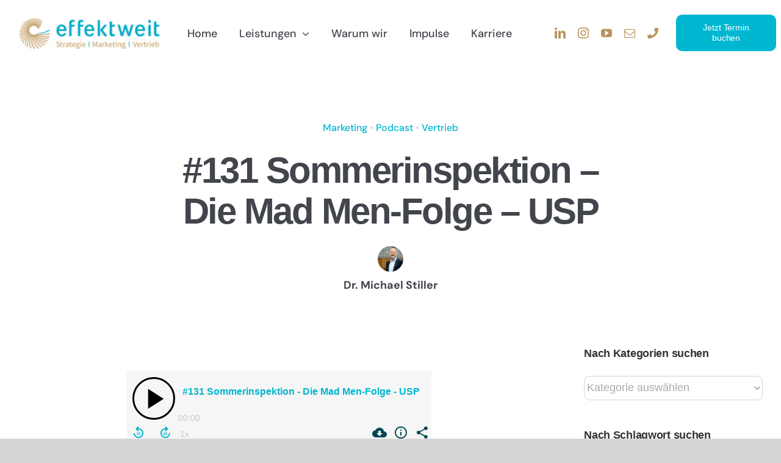

--- FILE ---
content_type: text/html; charset=UTF-8
request_url: https://effektweit.de/131-sommerinspektion-die-mad-men-folge-usp/
body_size: 27890
content:
<!DOCTYPE html>
<html class="avada-html-layout-wide avada-html-header-position-top avada-is-100-percent-template" lang="de" prefix="og: http://ogp.me/ns# fb: http://ogp.me/ns/fb#">
<head>
	<meta http-equiv="X-UA-Compatible" content="IE=edge" />
	<meta http-equiv="Content-Type" content="text/html; charset=utf-8"/>
	<meta name="viewport" content="width=device-width, initial-scale=1" />
	<meta name='robots' content='index, follow, max-image-preview:large, max-snippet:-1, max-video-preview:-1' />

	<!-- This site is optimized with the Yoast SEO Premium plugin v26.3 (Yoast SEO v26.3) - https://yoast.com/wordpress/plugins/seo/ -->
	<title>#131 Sommerinspektion – Die Mad Men-Folge – USP - effektweit</title>
	<link rel="canonical" href="https://maschinenraum-podcast.de/131-sommerinspektion-die-mad-men-folge-usp" />
	<meta property="og:locale" content="de_DE" />
	<meta property="og:type" content="article" />
	<meta property="og:title" content="#131 Sommerinspektion – Die Mad Men-Folge – USP" />
	<meta property="og:description" content="&nbsp; Kleiner Spoiler: Aus der Hoch-Zeit der amerikanischen Werbeagenturen in ..." />
	<meta property="og:url" content="https://effektweit.de/131-sommerinspektion-die-mad-men-folge-usp/" />
	<meta property="og:site_name" content="effektweit" />
	<meta property="article:published_time" content="2021-08-15T14:55:57+00:00" />
	<meta property="article:modified_time" content="2022-03-29T14:58:18+00:00" />
	<meta property="og:image" content="https://effektweit.de/wp-content/uploads/2022/03/131_Podcast_Sommerinspektion_USP-1.jpg" />
	<meta property="og:image:width" content="1200" />
	<meta property="og:image:height" content="627" />
	<meta property="og:image:type" content="image/jpeg" />
	<meta name="author" content="Dr. Michael Stiller" />
	<meta name="twitter:label1" content="Verfasst von" />
	<meta name="twitter:data1" content="Dr. Michael Stiller" />
	<meta name="twitter:label2" content="Geschätzte Lesezeit" />
	<meta name="twitter:data2" content="1 Minute" />
	<script type="application/ld+json" class="yoast-schema-graph">{"@context":"https://schema.org","@graph":[{"@type":"Article","@id":"https://effektweit.de/131-sommerinspektion-die-mad-men-folge-usp/#article","isPartOf":{"@id":"https://effektweit.de/131-sommerinspektion-die-mad-men-folge-usp/"},"author":{"name":"Dr. Michael Stiller","@id":"https://effektweit.de/#/schema/person/8a4e3a1d8e180a94356b642742d51198"},"headline":"#131 Sommerinspektion – Die Mad Men-Folge – USP","datePublished":"2021-08-15T14:55:57+00:00","dateModified":"2022-03-29T14:58:18+00:00","mainEntityOfPage":{"@id":"https://effektweit.de/131-sommerinspektion-die-mad-men-folge-usp/"},"wordCount":194,"commentCount":0,"publisher":{"@id":"https://effektweit.de/#organization"},"image":{"@id":"https://effektweit.de/131-sommerinspektion-die-mad-men-folge-usp/#primaryimage"},"thumbnailUrl":"https://effektweit.de/wp-content/uploads/2022/03/131_Podcast_Sommerinspektion_USP-1.jpg","keywords":["USP","Value Proposition","Unique Selling Proposition"],"articleSection":["Marketing","Podcast","Vertrieb"],"inLanguage":"de","potentialAction":[{"@type":"CommentAction","name":"Comment","target":["https://effektweit.de/131-sommerinspektion-die-mad-men-folge-usp/#respond"]}]},{"@type":"WebPage","@id":"https://effektweit.de/131-sommerinspektion-die-mad-men-folge-usp/","url":"https://effektweit.de/131-sommerinspektion-die-mad-men-folge-usp/","name":"#131 Sommerinspektion – Die Mad Men-Folge – USP - effektweit","isPartOf":{"@id":"https://effektweit.de/#website"},"primaryImageOfPage":{"@id":"https://effektweit.de/131-sommerinspektion-die-mad-men-folge-usp/#primaryimage"},"image":{"@id":"https://effektweit.de/131-sommerinspektion-die-mad-men-folge-usp/#primaryimage"},"thumbnailUrl":"https://effektweit.de/wp-content/uploads/2022/03/131_Podcast_Sommerinspektion_USP-1.jpg","datePublished":"2021-08-15T14:55:57+00:00","dateModified":"2022-03-29T14:58:18+00:00","breadcrumb":{"@id":"https://effektweit.de/131-sommerinspektion-die-mad-men-folge-usp/#breadcrumb"},"inLanguage":"de","potentialAction":[{"@type":"ReadAction","target":["https://effektweit.de/131-sommerinspektion-die-mad-men-folge-usp/"]}]},{"@type":"ImageObject","inLanguage":"de","@id":"https://effektweit.de/131-sommerinspektion-die-mad-men-folge-usp/#primaryimage","url":"https://effektweit.de/wp-content/uploads/2022/03/131_Podcast_Sommerinspektion_USP-1.jpg","contentUrl":"https://effektweit.de/wp-content/uploads/2022/03/131_Podcast_Sommerinspektion_USP-1.jpg","width":1200,"height":627,"caption":"Folge 131 des Podcasts \"Aus dem Maschinenraum für Marketing & Vertrieb\": Die Mad Men-Folge - USP"},{"@type":"BreadcrumbList","@id":"https://effektweit.de/131-sommerinspektion-die-mad-men-folge-usp/#breadcrumb","itemListElement":[{"@type":"ListItem","position":1,"name":"Home","item":"https://effektweit.de/"},{"@type":"ListItem","position":2,"name":"#131 Sommerinspektion – Die Mad Men-Folge – USP"}]},{"@type":"WebSite","@id":"https://effektweit.de/#website","url":"https://effektweit.de/","name":"effektweit","description":"Strategie | Marketing | Vertrieb","publisher":{"@id":"https://effektweit.de/#organization"},"potentialAction":[{"@type":"SearchAction","target":{"@type":"EntryPoint","urlTemplate":"https://effektweit.de/?s={search_term_string}"},"query-input":{"@type":"PropertyValueSpecification","valueRequired":true,"valueName":"search_term_string"}}],"inLanguage":"de"},{"@type":"Organization","@id":"https://effektweit.de/#organization","name":"effektweit","url":"https://effektweit.de/","logo":{"@type":"ImageObject","inLanguage":"de","@id":"https://effektweit.de/#/schema/logo/image/","url":"https://effektweit.de/wp-content/uploads/2015/08/header_effektweit.png","contentUrl":"https://effektweit.de/wp-content/uploads/2015/08/header_effektweit.png","width":300,"height":66,"caption":"effektweit"},"image":{"@id":"https://effektweit.de/#/schema/logo/image/"},"sameAs":["https://www.linkedin.com/in/dr-michael-stiller-38788b75"]},{"@type":"Person","@id":"https://effektweit.de/#/schema/person/8a4e3a1d8e180a94356b642742d51198","name":"Dr. Michael Stiller","image":{"@type":"ImageObject","inLanguage":"de","@id":"https://effektweit.de/#/schema/person/image/","url":"https://secure.gravatar.com/avatar/c66fd5746af300e01d73ad2a893d59b11a605cb0559686c10fe3f0651b16b84c?s=96&d=mm&r=pg","contentUrl":"https://secure.gravatar.com/avatar/c66fd5746af300e01d73ad2a893d59b11a605cb0559686c10fe3f0651b16b84c?s=96&d=mm&r=pg","caption":"Dr. Michael Stiller"},"sameAs":["https://effektweit.de/unternehmensberatung-energiewirtschaft/#management"],"url":"https://effektweit.de/author/m-stillereffektweit-de/"}]}</script>
	<!-- / Yoast SEO Premium plugin. -->


<link rel="alternate" type="application/rss+xml" title="effektweit &raquo; Feed" href="https://effektweit.de/feed/" />
<link rel="alternate" type="application/rss+xml" title="effektweit &raquo; Kommentar-Feed" href="https://effektweit.de/comments/feed/" />
					<link rel="shortcut icon" href="https://effektweit.de/wp-content/uploads/2022/01/effektweit_favicon.png" type="image/x-icon" />
		
		
		
				<link rel="alternate" type="application/rss+xml" title="effektweit &raquo; #131 Sommerinspektion – Die Mad Men-Folge – USP-Kommentar-Feed" href="https://effektweit.de/131-sommerinspektion-die-mad-men-folge-usp/feed/" />
<link rel="alternate" title="oEmbed (JSON)" type="application/json+oembed" href="https://effektweit.de/wp-json/oembed/1.0/embed?url=https%3A%2F%2Feffektweit.de%2F131-sommerinspektion-die-mad-men-folge-usp%2F" />
<link rel="alternate" title="oEmbed (XML)" type="text/xml+oembed" href="https://effektweit.de/wp-json/oembed/1.0/embed?url=https%3A%2F%2Feffektweit.de%2F131-sommerinspektion-die-mad-men-folge-usp%2F&#038;format=xml" />
					<meta name="description" content="&nbsp;

 

Kleiner Spoiler: Aus der Hoch-Zeit der amerikanischen Werbeagenturen in den 50er Jahren. Und wir sind uns nicht sicher, ob Mr. Reeves der Urvater der Unique Selling Proposition, Pate gestanden hat für Don Draper aus der Netflix-Serie &quot;Mad Men&quot;. Jedenfalls hören Sie in der aktuellen Sommerinspektion, ob sich die USP in der heutigen Zeit noch"/>
				
		<meta property="og:locale" content="de_DE"/>
		<meta property="og:type" content="article"/>
		<meta property="og:site_name" content="effektweit"/>
		<meta property="og:title" content="#131 Sommerinspektion – Die Mad Men-Folge – USP - effektweit"/>
				<meta property="og:description" content="&nbsp;

 

Kleiner Spoiler: Aus der Hoch-Zeit der amerikanischen Werbeagenturen in den 50er Jahren. Und wir sind uns nicht sicher, ob Mr. Reeves der Urvater der Unique Selling Proposition, Pate gestanden hat für Don Draper aus der Netflix-Serie &quot;Mad Men&quot;. Jedenfalls hören Sie in der aktuellen Sommerinspektion, ob sich die USP in der heutigen Zeit noch"/>
				<meta property="og:url" content="https://effektweit.de/131-sommerinspektion-die-mad-men-folge-usp/"/>
										<meta property="article:published_time" content="2021-08-15T14:55:57+02:00"/>
							<meta property="article:modified_time" content="2022-03-29T14:58:18+02:00"/>
								<meta name="author" content="Dr. Michael Stiller"/>
								<meta property="og:image" content="https://effektweit.de/wp-content/uploads/2022/03/131_Podcast_Sommerinspektion_USP-1.jpg"/>
		<meta property="og:image:width" content="1200"/>
		<meta property="og:image:height" content="627"/>
		<meta property="og:image:type" content="image/jpeg"/>
				<style id='wp-img-auto-sizes-contain-inline-css' type='text/css'>
img:is([sizes=auto i],[sizes^="auto," i]){contain-intrinsic-size:3000px 1500px}
/*# sourceURL=wp-img-auto-sizes-contain-inline-css */
</style>
<link rel='stylesheet' id='secondline-psb-subscribe-button-styles-css' href='https://effektweit.de/wp-content/plugins/podcast-subscribe-buttons/assets/css/secondline-psb-styles.css?ver=6.9' type='text/css' media='all' />
<link rel='stylesheet' id='taxopress-frontend-css-css' href='https://effektweit.de/wp-content/plugins/simple-tags/assets/frontend/css/frontend.css?ver=3.40.1' type='text/css' media='all' />
<link rel='stylesheet' id='borlabs-cookie-custom-css' href='https://effektweit.de/wp-content/cache/borlabs-cookie/1/borlabs-cookie-1-de.css?ver=3.3.21.1-33' type='text/css' media='all' />
<link rel='stylesheet' id='fusion-dynamic-css-css' href='https://effektweit.de/wp-content/uploads/fusion-styles/35357a45dfe811f2803f4f27d7a32bb9.min.css?ver=3.13.3' type='text/css' media='all' />
<script type="text/javascript" src="https://effektweit.de/wp-includes/js/jquery/jquery.min.js?ver=3.7.1" id="jquery-core-js"></script>
<script type="text/javascript" id="analytify-events-tracking-js-extra">
/* <![CDATA[ */
var analytify_events_tracking = {"ajaxurl":"https://effektweit.de/wp-admin/admin-ajax.php","tracking_mode":"gtag","ga_mode":"ga4","tracking_code":"G-GXT3QBR5FT","is_track_user":"1","root_domain":"effektweit.de","affiliate_link":"","download_extension":"zip|mp3*|mpe*g|pdf|docx*|pptx*|xlsx*|rar*","anchor_tracking":""};
//# sourceURL=analytify-events-tracking-js-extra
/* ]]> */
</script>
<script type="text/javascript" src="https://effektweit.de/wp-content/plugins/wp-analytify-pro/inc/modules/events-tracking/assets/js/analytify-events-tracking.min.js?ver=7.0.4" id="analytify-events-tracking-js"></script>
<script type="text/javascript" src="https://effektweit.de/wp-content/plugins/simple-tags/assets/frontend/js/frontend.js?ver=3.40.1" id="taxopress-frontend-js-js"></script>
<script data-no-optimize="1" data-no-minify="1" data-cfasync="false" type="text/javascript" src="https://effektweit.de/wp-content/cache/borlabs-cookie/1/borlabs-cookie-config-de.json.js?ver=3.3.21.1-37" id="borlabs-cookie-config-js"></script>
<script data-no-optimize="1" data-no-minify="1" data-cfasync="false" type="text/javascript" id="borlabs-cookie-config-js-after">
/* <![CDATA[ */
document.addEventListener("DOMContentLoaded", function() {
    const borlabsCookieBoxElement = document.getElementById("BorlabsCookieBox");
    if (borlabsCookieBoxElement && borlabsCookieBoxElement.parentNode !== document.body) {
      document.body.appendChild(borlabsCookieBoxElement);
    }
    const borlabsCookieWidgetElement = document.getElementById("BorlabsCookieWidget");
    if (borlabsCookieWidgetElement && borlabsCookieWidgetElement.parentNode !== document.body) {
      document.body.appendChild(borlabsCookieWidgetElement);
    }
});
//# sourceURL=borlabs-cookie-config-js-after
/* ]]> */
</script>
<script data-no-optimize="1" data-no-minify="1" data-cfasync="false" type="text/javascript" src="https://effektweit.de/wp-content/plugins/borlabs-cookie/assets/javascript/borlabs-cookie-prioritize.min.js?ver=3.3.21.1" id="borlabs-cookie-prioritize-js"></script>
<link rel="https://api.w.org/" href="https://effektweit.de/wp-json/" /><link rel="alternate" title="JSON" type="application/json" href="https://effektweit.de/wp-json/wp/v2/posts/15638" /><link rel="EditURI" type="application/rsd+xml" title="RSD" href="https://effektweit.de/xmlrpc.php?rsd" />
<meta name="generator" content="WordPress 6.9" />
<link rel='shortlink' href='https://effektweit.de/?p=15638' />
<!-- Dieser Quellcode wurde hinzugefügt von Analytify (7.0.4) https://analytify.io/ !-->
			<script async src="https://www.googletagmanager.com/gtag/js?id=?G-GXT3QBR5FT"></script>
			<script>
			window.dataLayer = window.dataLayer || [];
			function gtag(){dataLayer.push(arguments);}
			gtag('js', new Date());

			const configuration = JSON.parse( '{"anonymize_ip":"false","forceSSL":"false","allow_display_features":"false","debug_mode":true}' );
			const gaID = 'G-GXT3QBR5FT';

			
			gtag('config', gaID, configuration);

			
			</script>

			<!-- Dieser Quellcode wurde hinzugefügt von Analytify (7.0.4) !--><style type="text/css" id="css-fb-visibility">@media screen and (max-width: 640px){.fusion-no-small-visibility{display:none !important;}body .sm-text-align-center{text-align:center !important;}body .sm-text-align-left{text-align:left !important;}body .sm-text-align-right{text-align:right !important;}body .sm-flex-align-center{justify-content:center !important;}body .sm-flex-align-flex-start{justify-content:flex-start !important;}body .sm-flex-align-flex-end{justify-content:flex-end !important;}body .sm-mx-auto{margin-left:auto !important;margin-right:auto !important;}body .sm-ml-auto{margin-left:auto !important;}body .sm-mr-auto{margin-right:auto !important;}body .fusion-absolute-position-small{position:absolute;top:auto;width:100%;}.awb-sticky.awb-sticky-small{ position: sticky; top: var(--awb-sticky-offset,0); }}@media screen and (min-width: 641px) and (max-width: 1024px){.fusion-no-medium-visibility{display:none !important;}body .md-text-align-center{text-align:center !important;}body .md-text-align-left{text-align:left !important;}body .md-text-align-right{text-align:right !important;}body .md-flex-align-center{justify-content:center !important;}body .md-flex-align-flex-start{justify-content:flex-start !important;}body .md-flex-align-flex-end{justify-content:flex-end !important;}body .md-mx-auto{margin-left:auto !important;margin-right:auto !important;}body .md-ml-auto{margin-left:auto !important;}body .md-mr-auto{margin-right:auto !important;}body .fusion-absolute-position-medium{position:absolute;top:auto;width:100%;}.awb-sticky.awb-sticky-medium{ position: sticky; top: var(--awb-sticky-offset,0); }}@media screen and (min-width: 1025px){.fusion-no-large-visibility{display:none !important;}body .lg-text-align-center{text-align:center !important;}body .lg-text-align-left{text-align:left !important;}body .lg-text-align-right{text-align:right !important;}body .lg-flex-align-center{justify-content:center !important;}body .lg-flex-align-flex-start{justify-content:flex-start !important;}body .lg-flex-align-flex-end{justify-content:flex-end !important;}body .lg-mx-auto{margin-left:auto !important;margin-right:auto !important;}body .lg-ml-auto{margin-left:auto !important;}body .lg-mr-auto{margin-right:auto !important;}body .fusion-absolute-position-large{position:absolute;top:auto;width:100%;}.awb-sticky.awb-sticky-large{ position: sticky; top: var(--awb-sticky-offset,0); }}</style><style type="text/css">a.st_tag, a.internal_tag, .st_tag, .internal_tag { text-decoration: underline !important; }</style><script data-borlabs-cookie-script-blocker-ignore>
if ('0' === '1' && ('0' === '1' || '1' === '1')) {
    window['gtag_enable_tcf_support'] = true;
}
window.dataLayer = window.dataLayer || [];
if (typeof gtag !== 'function') {
    function gtag() {
        dataLayer.push(arguments);
    }
}
gtag('set', 'developer_id.dYjRjMm', true);
if ('0' === '1' || '1' === '1') {
    if (window.BorlabsCookieGoogleConsentModeDefaultSet !== true) {
        let getCookieValue = function (name) {
            return document.cookie.match('(^|;)\\s*' + name + '\\s*=\\s*([^;]+)')?.pop() || '';
        };
        let cookieValue = getCookieValue('borlabs-cookie-gcs');
        let consentsFromCookie = {};
        if (cookieValue !== '') {
            consentsFromCookie = JSON.parse(decodeURIComponent(cookieValue));
        }
        let defaultValues = {
            'ad_storage': 'denied',
            'ad_user_data': 'denied',
            'ad_personalization': 'denied',
            'analytics_storage': 'denied',
            'functionality_storage': 'denied',
            'personalization_storage': 'denied',
            'security_storage': 'denied',
            'wait_for_update': 500,
        };
        gtag('consent', 'default', { ...defaultValues, ...consentsFromCookie });
    }
    window.BorlabsCookieGoogleConsentModeDefaultSet = true;
    let borlabsCookieConsentChangeHandler = function () {
        window.dataLayer = window.dataLayer || [];
        if (typeof gtag !== 'function') { function gtag(){dataLayer.push(arguments);} }

        let getCookieValue = function (name) {
            return document.cookie.match('(^|;)\\s*' + name + '\\s*=\\s*([^;]+)')?.pop() || '';
        };
        let cookieValue = getCookieValue('borlabs-cookie-gcs');
        let consentsFromCookie = {};
        if (cookieValue !== '') {
            consentsFromCookie = JSON.parse(decodeURIComponent(cookieValue));
        }

        consentsFromCookie.analytics_storage = BorlabsCookie.Consents.hasConsent('google-analytics') ? 'granted' : 'denied';

        BorlabsCookie.CookieLibrary.setCookie(
            'borlabs-cookie-gcs',
            JSON.stringify(consentsFromCookie),
            BorlabsCookie.Settings.automaticCookieDomainAndPath.value ? '' : BorlabsCookie.Settings.cookieDomain.value,
            BorlabsCookie.Settings.cookiePath.value,
            BorlabsCookie.Cookie.getPluginCookie().expires,
            BorlabsCookie.Settings.cookieSecure.value,
            BorlabsCookie.Settings.cookieSameSite.value
        );
    }
    document.addEventListener('borlabs-cookie-consent-saved', borlabsCookieConsentChangeHandler);
    document.addEventListener('borlabs-cookie-handle-unblock', borlabsCookieConsentChangeHandler);
}
if ('0' === '1') {
    gtag("js", new Date());
    gtag("config", "UA-34894036-1", {"anonymize_ip": true});

    (function (w, d, s, i) {
        var f = d.getElementsByTagName(s)[0],
            j = d.createElement(s);
        j.async = true;
        j.src =
            "https://www.googletagmanager.com/gtag/js?id=" + i;
        f.parentNode.insertBefore(j, f);
    })(window, document, "script", "UA-34894036-1");
}
</script><script data-no-optimize="1" data-no-minify="1" data-cfasync="false" data-borlabs-cookie-script-blocker-ignore>
    (function () {
        if ('0' === '1' && '1' === '1') {
            window['gtag_enable_tcf_support'] = true;
        }
        window.dataLayer = window.dataLayer || [];
        if (typeof window.gtag !== 'function') {
            window.gtag = function () {
                window.dataLayer.push(arguments);
            };
        }
        gtag('set', 'developer_id.dYjRjMm', true);
        if ('1' === '1') {
            let getCookieValue = function (name) {
                return document.cookie.match('(^|;)\\s*' + name + '\\s*=\\s*([^;]+)')?.pop() || '';
            };
            const gtmRegionsData = '[{"google-tag-manager-cm-region":"","google-tag-manager-cm-default-ad-storage":"denied","google-tag-manager-cm-default-ad-personalization":"denied","google-tag-manager-cm-default-ad-user-data":"denied","google-tag-manager-cm-default-analytics-storage":"denied","google-tag-manager-cm-default-functionality-storage":"denied","google-tag-manager-cm-default-personalization-storage":"denied","google-tag-manager-cm-default-security-storage":"denied"}]';
            let gtmRegions = [];
            if (gtmRegionsData !== '\{\{ google-tag-manager-cm-regional-defaults \}\}') {
                gtmRegions = JSON.parse(gtmRegionsData);
            }
            let defaultRegion = null;
            for (let gtmRegionIndex in gtmRegions) {
                let gtmRegion = gtmRegions[gtmRegionIndex];
                if (gtmRegion['google-tag-manager-cm-region'] === '') {
                    defaultRegion = gtmRegion;
                } else {
                    gtag('consent', 'default', {
                        'ad_storage': gtmRegion['google-tag-manager-cm-default-ad-storage'],
                        'ad_user_data': gtmRegion['google-tag-manager-cm-default-ad-user-data'],
                        'ad_personalization': gtmRegion['google-tag-manager-cm-default-ad-personalization'],
                        'analytics_storage': gtmRegion['google-tag-manager-cm-default-analytics-storage'],
                        'functionality_storage': gtmRegion['google-tag-manager-cm-default-functionality-storage'],
                        'personalization_storage': gtmRegion['google-tag-manager-cm-default-personalization-storage'],
                        'security_storage': gtmRegion['google-tag-manager-cm-default-security-storage'],
                        'region': gtmRegion['google-tag-manager-cm-region'].toUpperCase().split(','),
						'wait_for_update': 500,
                    });
                }
            }
            let cookieValue = getCookieValue('borlabs-cookie-gcs');
            let consentsFromCookie = {};
            if (cookieValue !== '') {
                consentsFromCookie = JSON.parse(decodeURIComponent(cookieValue));
            }
            let defaultValues = {
                'ad_storage': defaultRegion === null ? 'denied' : defaultRegion['google-tag-manager-cm-default-ad-storage'],
                'ad_user_data': defaultRegion === null ? 'denied' : defaultRegion['google-tag-manager-cm-default-ad-user-data'],
                'ad_personalization': defaultRegion === null ? 'denied' : defaultRegion['google-tag-manager-cm-default-ad-personalization'],
                'analytics_storage': defaultRegion === null ? 'denied' : defaultRegion['google-tag-manager-cm-default-analytics-storage'],
                'functionality_storage': defaultRegion === null ? 'denied' : defaultRegion['google-tag-manager-cm-default-functionality-storage'],
                'personalization_storage': defaultRegion === null ? 'denied' : defaultRegion['google-tag-manager-cm-default-personalization-storage'],
                'security_storage': defaultRegion === null ? 'denied' : defaultRegion['google-tag-manager-cm-default-security-storage'],
                'wait_for_update': 500,
            };
            gtag('consent', 'default', {...defaultValues, ...consentsFromCookie});
            gtag('set', 'ads_data_redaction', true);
        }

        if ('0' === '1') {
            let url = new URL(window.location.href);

            if ((url.searchParams.has('gtm_debug') && url.searchParams.get('gtm_debug') !== '') || document.cookie.indexOf('__TAG_ASSISTANT=') !== -1 || document.documentElement.hasAttribute('data-tag-assistant-present')) {
                /* GTM block start */
                (function(w,d,s,l,i){w[l]=w[l]||[];w[l].push({'gtm.start':
                        new Date().getTime(),event:'gtm.js'});var f=d.getElementsByTagName(s)[0],
                    j=d.createElement(s),dl=l!='dataLayer'?'&l='+l:'';j.async=true;j.src=
                    'https://www.googletagmanager.com/gtm.js?id='+i+dl;f.parentNode.insertBefore(j,f);
                })(window,document,'script','dataLayer','GTM-T72C7DV');
                /* GTM block end */
            } else {
                /* GTM block start */
                (function(w,d,s,l,i){w[l]=w[l]||[];w[l].push({'gtm.start':
                        new Date().getTime(),event:'gtm.js'});var f=d.getElementsByTagName(s)[0],
                    j=d.createElement(s),dl=l!='dataLayer'?'&l='+l:'';j.async=true;j.src=
                    'https://effektweit.de/wp-content/uploads/borlabs-cookie/' + i + '.js?ver=not-set-yet';f.parentNode.insertBefore(j,f);
                })(window,document,'script','dataLayer','GTM-T72C7DV');
                /* GTM block end */
            }
        }


        let borlabsCookieConsentChangeHandler = function () {
            window.dataLayer = window.dataLayer || [];
            if (typeof window.gtag !== 'function') {
                window.gtag = function() {
                    window.dataLayer.push(arguments);
                };
            }

            let consents = BorlabsCookie.Cookie.getPluginCookie().consents;

            if ('1' === '1') {
                let gtmConsents = {};
                let customConsents = {};

				let services = BorlabsCookie.Services._services;

				for (let service in services) {
					if (service !== 'borlabs-cookie') {
						customConsents['borlabs_cookie_' + service.replaceAll('-', '_')] = BorlabsCookie.Consents.hasConsent(service) ? 'granted' : 'denied';
					}
				}

                if ('0' === '1') {
                    gtmConsents = {
                        'analytics_storage': BorlabsCookie.Consents.hasConsentForServiceGroup('statistics') === true ? 'granted' : 'denied',
                        'functionality_storage': BorlabsCookie.Consents.hasConsentForServiceGroup('statistics') === true ? 'granted' : 'denied',
                        'personalization_storage': BorlabsCookie.Consents.hasConsentForServiceGroup('statistics') === true ? 'granted' : 'denied',
                        'security_storage': BorlabsCookie.Consents.hasConsentForServiceGroup('statistics') === true ? 'granted' : 'denied',
                    };
                } else {
                    gtmConsents = {
                        'ad_storage': BorlabsCookie.Consents.hasConsentForServiceGroup('statistics') === true ? 'granted' : 'denied',
                        'ad_user_data': BorlabsCookie.Consents.hasConsentForServiceGroup('statistics') === true ? 'granted' : 'denied',
                        'ad_personalization': BorlabsCookie.Consents.hasConsentForServiceGroup('statistics') === true ? 'granted' : 'denied',
                        'analytics_storage': BorlabsCookie.Consents.hasConsentForServiceGroup('statistics') === true ? 'granted' : 'denied',
                        'functionality_storage': BorlabsCookie.Consents.hasConsentForServiceGroup('statistics') === true ? 'granted' : 'denied',
                        'personalization_storage': BorlabsCookie.Consents.hasConsentForServiceGroup('statistics') === true ? 'granted' : 'denied',
                        'security_storage': BorlabsCookie.Consents.hasConsentForServiceGroup('statistics') === true ? 'granted' : 'denied',
                    };
                }
                BorlabsCookie.CookieLibrary.setCookie(
                    'borlabs-cookie-gcs',
                    JSON.stringify(gtmConsents),
                    BorlabsCookie.Settings.automaticCookieDomainAndPath.value ? '' : BorlabsCookie.Settings.cookieDomain.value,
                    BorlabsCookie.Settings.cookiePath.value,
                    BorlabsCookie.Cookie.getPluginCookie().expires,
                    BorlabsCookie.Settings.cookieSecure.value,
                    BorlabsCookie.Settings.cookieSameSite.value
                );
                gtag('consent', 'update', {...gtmConsents, ...customConsents});
            }


            for (let serviceGroup in consents) {
                for (let service of consents[serviceGroup]) {
                    if (!window.BorlabsCookieGtmPackageSentEvents.includes(service) && service !== 'borlabs-cookie') {
                        window.dataLayer.push({
                            event: 'borlabs-cookie-opt-in-' + service,
                        });
                        window.BorlabsCookieGtmPackageSentEvents.push(service);
                    }
                }
            }
            let afterConsentsEvent = document.createEvent('Event');
            afterConsentsEvent.initEvent('borlabs-cookie-google-tag-manager-after-consents', true, true);
            document.dispatchEvent(afterConsentsEvent);
        };
        window.BorlabsCookieGtmPackageSentEvents = [];
        document.addEventListener('borlabs-cookie-consent-saved', borlabsCookieConsentChangeHandler);
        document.addEventListener('borlabs-cookie-handle-unblock', borlabsCookieConsentChangeHandler);
    })();
</script><style type="text/css">.broken_link, a.broken_link {
	text-decoration: line-through;
}</style>		<script type="text/javascript">
			var doc = document.documentElement;
			doc.setAttribute( 'data-useragent', navigator.userAgent );
		</script>
		<!-- Global site tag (gtag.js) - Google Analytics -->
<script async src="https://www.googletagmanager.com/gtag/js?id=UA-34894036-1"></script>
<script>
  window.dataLayer = window.dataLayer || [];
  function gtag(){dataLayer.push(arguments);}
  gtag('js', new Date());

  gtag('config', 'UA-34894036-1');
</script>

<!--- LinkedIn Tracker -->
<script type="text/javascript">
_linkedin_partner_id = "3856314";
window._linkedin_data_partner_ids = window._linkedin_data_partner_ids || [];
window._linkedin_data_partner_ids.push(_linkedin_partner_id);
</script><script type="text/javascript">
(function(l) {
if (!l){window.lintrk = function(a,b){window.lintrk.q.push([a,b])};
window.lintrk.q=[]}
var s = document.getElementsByTagName("script")[0];
var b = document.createElement("script");
b.type = "text/javascript";b.async = true;
b.src = "https://snap.licdn.com/li.lms-analytics/insight.min.js";
s.parentNode.insertBefore(b, s);})(window.lintrk);
</script>
<noscript>
<img height="1" width="1" style="display:none;" alt="" src="https://px.ads.linkedin.com/collect/?pid=3856314&fmt=gif" />
</noscript>
	<style id='global-styles-inline-css' type='text/css'>
:root{--wp--preset--aspect-ratio--square: 1;--wp--preset--aspect-ratio--4-3: 4/3;--wp--preset--aspect-ratio--3-4: 3/4;--wp--preset--aspect-ratio--3-2: 3/2;--wp--preset--aspect-ratio--2-3: 2/3;--wp--preset--aspect-ratio--16-9: 16/9;--wp--preset--aspect-ratio--9-16: 9/16;--wp--preset--color--black: #000000;--wp--preset--color--cyan-bluish-gray: #abb8c3;--wp--preset--color--white: #ffffff;--wp--preset--color--pale-pink: #f78da7;--wp--preset--color--vivid-red: #cf2e2e;--wp--preset--color--luminous-vivid-orange: #ff6900;--wp--preset--color--luminous-vivid-amber: #fcb900;--wp--preset--color--light-green-cyan: #7bdcb5;--wp--preset--color--vivid-green-cyan: #00d084;--wp--preset--color--pale-cyan-blue: #8ed1fc;--wp--preset--color--vivid-cyan-blue: #0693e3;--wp--preset--color--vivid-purple: #9b51e0;--wp--preset--color--awb-color-1: #ffffff;--wp--preset--color--awb-color-2: #f6f6f6;--wp--preset--color--awb-color-3: #b9955f;--wp--preset--color--awb-color-4: #00b7d1;--wp--preset--color--awb-color-5: #f86011;--wp--preset--color--awb-color-6: #797c83;--wp--preset--color--awb-color-7: #42454c;--wp--preset--color--awb-color-8: #000000;--wp--preset--color--awb-color-custom-10: #65bc7b;--wp--preset--color--awb-color-custom-11: rgba(0,0,0,0.08);--wp--preset--color--awb-color-custom-12: #42454c;--wp--preset--color--awb-color-custom-13: rgba(242,243,245,0.7);--wp--preset--color--awb-color-custom-14: #e0dede;--wp--preset--color--awb-color-custom-15: #e8e8e8;--wp--preset--color--awb-color-custom-16: #212934;--wp--preset--color--awb-color-custom-17: #e2e2e2;--wp--preset--color--awb-color-custom-18: #f2f3f5;--wp--preset--color--awb-color-custom-1: #d1b891;--wp--preset--color--awb-color-custom-2: #ffffff;--wp--preset--gradient--vivid-cyan-blue-to-vivid-purple: linear-gradient(135deg,rgb(6,147,227) 0%,rgb(155,81,224) 100%);--wp--preset--gradient--light-green-cyan-to-vivid-green-cyan: linear-gradient(135deg,rgb(122,220,180) 0%,rgb(0,208,130) 100%);--wp--preset--gradient--luminous-vivid-amber-to-luminous-vivid-orange: linear-gradient(135deg,rgb(252,185,0) 0%,rgb(255,105,0) 100%);--wp--preset--gradient--luminous-vivid-orange-to-vivid-red: linear-gradient(135deg,rgb(255,105,0) 0%,rgb(207,46,46) 100%);--wp--preset--gradient--very-light-gray-to-cyan-bluish-gray: linear-gradient(135deg,rgb(238,238,238) 0%,rgb(169,184,195) 100%);--wp--preset--gradient--cool-to-warm-spectrum: linear-gradient(135deg,rgb(74,234,220) 0%,rgb(151,120,209) 20%,rgb(207,42,186) 40%,rgb(238,44,130) 60%,rgb(251,105,98) 80%,rgb(254,248,76) 100%);--wp--preset--gradient--blush-light-purple: linear-gradient(135deg,rgb(255,206,236) 0%,rgb(152,150,240) 100%);--wp--preset--gradient--blush-bordeaux: linear-gradient(135deg,rgb(254,205,165) 0%,rgb(254,45,45) 50%,rgb(107,0,62) 100%);--wp--preset--gradient--luminous-dusk: linear-gradient(135deg,rgb(255,203,112) 0%,rgb(199,81,192) 50%,rgb(65,88,208) 100%);--wp--preset--gradient--pale-ocean: linear-gradient(135deg,rgb(255,245,203) 0%,rgb(182,227,212) 50%,rgb(51,167,181) 100%);--wp--preset--gradient--electric-grass: linear-gradient(135deg,rgb(202,248,128) 0%,rgb(113,206,126) 100%);--wp--preset--gradient--midnight: linear-gradient(135deg,rgb(2,3,129) 0%,rgb(40,116,252) 100%);--wp--preset--font-size--small: 12px;--wp--preset--font-size--medium: 20px;--wp--preset--font-size--large: 24px;--wp--preset--font-size--x-large: 42px;--wp--preset--font-size--normal: 16px;--wp--preset--font-size--xlarge: 32px;--wp--preset--font-size--huge: 48px;--wp--preset--spacing--20: 0.44rem;--wp--preset--spacing--30: 0.67rem;--wp--preset--spacing--40: 1rem;--wp--preset--spacing--50: 1.5rem;--wp--preset--spacing--60: 2.25rem;--wp--preset--spacing--70: 3.38rem;--wp--preset--spacing--80: 5.06rem;--wp--preset--shadow--natural: 6px 6px 9px rgba(0, 0, 0, 0.2);--wp--preset--shadow--deep: 12px 12px 50px rgba(0, 0, 0, 0.4);--wp--preset--shadow--sharp: 6px 6px 0px rgba(0, 0, 0, 0.2);--wp--preset--shadow--outlined: 6px 6px 0px -3px rgb(255, 255, 255), 6px 6px rgb(0, 0, 0);--wp--preset--shadow--crisp: 6px 6px 0px rgb(0, 0, 0);}:where(.is-layout-flex){gap: 0.5em;}:where(.is-layout-grid){gap: 0.5em;}body .is-layout-flex{display: flex;}.is-layout-flex{flex-wrap: wrap;align-items: center;}.is-layout-flex > :is(*, div){margin: 0;}body .is-layout-grid{display: grid;}.is-layout-grid > :is(*, div){margin: 0;}:where(.wp-block-columns.is-layout-flex){gap: 2em;}:where(.wp-block-columns.is-layout-grid){gap: 2em;}:where(.wp-block-post-template.is-layout-flex){gap: 1.25em;}:where(.wp-block-post-template.is-layout-grid){gap: 1.25em;}.has-black-color{color: var(--wp--preset--color--black) !important;}.has-cyan-bluish-gray-color{color: var(--wp--preset--color--cyan-bluish-gray) !important;}.has-white-color{color: var(--wp--preset--color--white) !important;}.has-pale-pink-color{color: var(--wp--preset--color--pale-pink) !important;}.has-vivid-red-color{color: var(--wp--preset--color--vivid-red) !important;}.has-luminous-vivid-orange-color{color: var(--wp--preset--color--luminous-vivid-orange) !important;}.has-luminous-vivid-amber-color{color: var(--wp--preset--color--luminous-vivid-amber) !important;}.has-light-green-cyan-color{color: var(--wp--preset--color--light-green-cyan) !important;}.has-vivid-green-cyan-color{color: var(--wp--preset--color--vivid-green-cyan) !important;}.has-pale-cyan-blue-color{color: var(--wp--preset--color--pale-cyan-blue) !important;}.has-vivid-cyan-blue-color{color: var(--wp--preset--color--vivid-cyan-blue) !important;}.has-vivid-purple-color{color: var(--wp--preset--color--vivid-purple) !important;}.has-black-background-color{background-color: var(--wp--preset--color--black) !important;}.has-cyan-bluish-gray-background-color{background-color: var(--wp--preset--color--cyan-bluish-gray) !important;}.has-white-background-color{background-color: var(--wp--preset--color--white) !important;}.has-pale-pink-background-color{background-color: var(--wp--preset--color--pale-pink) !important;}.has-vivid-red-background-color{background-color: var(--wp--preset--color--vivid-red) !important;}.has-luminous-vivid-orange-background-color{background-color: var(--wp--preset--color--luminous-vivid-orange) !important;}.has-luminous-vivid-amber-background-color{background-color: var(--wp--preset--color--luminous-vivid-amber) !important;}.has-light-green-cyan-background-color{background-color: var(--wp--preset--color--light-green-cyan) !important;}.has-vivid-green-cyan-background-color{background-color: var(--wp--preset--color--vivid-green-cyan) !important;}.has-pale-cyan-blue-background-color{background-color: var(--wp--preset--color--pale-cyan-blue) !important;}.has-vivid-cyan-blue-background-color{background-color: var(--wp--preset--color--vivid-cyan-blue) !important;}.has-vivid-purple-background-color{background-color: var(--wp--preset--color--vivid-purple) !important;}.has-black-border-color{border-color: var(--wp--preset--color--black) !important;}.has-cyan-bluish-gray-border-color{border-color: var(--wp--preset--color--cyan-bluish-gray) !important;}.has-white-border-color{border-color: var(--wp--preset--color--white) !important;}.has-pale-pink-border-color{border-color: var(--wp--preset--color--pale-pink) !important;}.has-vivid-red-border-color{border-color: var(--wp--preset--color--vivid-red) !important;}.has-luminous-vivid-orange-border-color{border-color: var(--wp--preset--color--luminous-vivid-orange) !important;}.has-luminous-vivid-amber-border-color{border-color: var(--wp--preset--color--luminous-vivid-amber) !important;}.has-light-green-cyan-border-color{border-color: var(--wp--preset--color--light-green-cyan) !important;}.has-vivid-green-cyan-border-color{border-color: var(--wp--preset--color--vivid-green-cyan) !important;}.has-pale-cyan-blue-border-color{border-color: var(--wp--preset--color--pale-cyan-blue) !important;}.has-vivid-cyan-blue-border-color{border-color: var(--wp--preset--color--vivid-cyan-blue) !important;}.has-vivid-purple-border-color{border-color: var(--wp--preset--color--vivid-purple) !important;}.has-vivid-cyan-blue-to-vivid-purple-gradient-background{background: var(--wp--preset--gradient--vivid-cyan-blue-to-vivid-purple) !important;}.has-light-green-cyan-to-vivid-green-cyan-gradient-background{background: var(--wp--preset--gradient--light-green-cyan-to-vivid-green-cyan) !important;}.has-luminous-vivid-amber-to-luminous-vivid-orange-gradient-background{background: var(--wp--preset--gradient--luminous-vivid-amber-to-luminous-vivid-orange) !important;}.has-luminous-vivid-orange-to-vivid-red-gradient-background{background: var(--wp--preset--gradient--luminous-vivid-orange-to-vivid-red) !important;}.has-very-light-gray-to-cyan-bluish-gray-gradient-background{background: var(--wp--preset--gradient--very-light-gray-to-cyan-bluish-gray) !important;}.has-cool-to-warm-spectrum-gradient-background{background: var(--wp--preset--gradient--cool-to-warm-spectrum) !important;}.has-blush-light-purple-gradient-background{background: var(--wp--preset--gradient--blush-light-purple) !important;}.has-blush-bordeaux-gradient-background{background: var(--wp--preset--gradient--blush-bordeaux) !important;}.has-luminous-dusk-gradient-background{background: var(--wp--preset--gradient--luminous-dusk) !important;}.has-pale-ocean-gradient-background{background: var(--wp--preset--gradient--pale-ocean) !important;}.has-electric-grass-gradient-background{background: var(--wp--preset--gradient--electric-grass) !important;}.has-midnight-gradient-background{background: var(--wp--preset--gradient--midnight) !important;}.has-small-font-size{font-size: var(--wp--preset--font-size--small) !important;}.has-medium-font-size{font-size: var(--wp--preset--font-size--medium) !important;}.has-large-font-size{font-size: var(--wp--preset--font-size--large) !important;}.has-x-large-font-size{font-size: var(--wp--preset--font-size--x-large) !important;}
/*# sourceURL=global-styles-inline-css */
</style>
</head>

<body class="wp-singular post-template-default single single-post postid-15638 single-format-standard wp-theme-Avada has-sidebar fusion-image-hovers fusion-pagination-sizing fusion-button_type-flat fusion-button_span-no fusion-button_gradient-linear avada-image-rollover-circle-no avada-image-rollover-yes avada-image-rollover-direction-fade fusion-body ltr fusion-sticky-header no-tablet-sticky-header no-mobile-sticky-header no-mobile-slidingbar fusion-disable-outline fusion-sub-menu-fade mobile-logo-pos-left layout-wide-mode avada-has-boxed-modal-shadow- layout-scroll-offset-full avada-has-zero-margin-offset-top fusion-top-header menu-text-align-center mobile-menu-design-flyout fusion-show-pagination-text fusion-header-layout-v1 avada-responsive avada-footer-fx-none avada-menu-highlight-style-textcolor fusion-search-form-clean fusion-main-menu-search-overlay fusion-avatar-circle avada-dropdown-styles avada-blog-layout-large avada-blog-archive-layout-large avada-header-shadow-no avada-menu-icon-position-left avada-has-megamenu-shadow avada-has-mobile-menu-search avada-has-breadcrumb-mobile-hidden avada-has-titlebar-bar_and_content avada-has-pagination-width_height avada-flyout-menu-direction-fade avada-ec-views-v1" data-awb-post-id="15638">
		<a class="skip-link screen-reader-text" href="#content">Zum Inhalt springen</a>

	<div id="boxed-wrapper">
		
		<div id="wrapper" class="fusion-wrapper">
			<div id="home" style="position:relative;top:-1px;"></div>
												<div class="fusion-tb-header"><header class="fusion-fullwidth fullwidth-box fusion-builder-row-1 fusion-flex-container nonhundred-percent-fullwidth non-hundred-percent-height-scrolling fusion-animated fusion-sticky-container" style="--awb-border-radius-top-left:0px;--awb-border-radius-top-right:0px;--awb-border-radius-bottom-right:0px;--awb-border-radius-bottom-left:0px;--awb-padding-right-small:10px;--awb-padding-left-small:20px;--awb-sticky-background-color:#ffffff !important;--awb-flex-wrap:wrap;" data-animationType="fadeInDown" data-animationDuration="1.0" data-animationOffset="top-into-view" data-transition-offset="0" data-scroll-offset="760" data-sticky-medium-visibility="1" data-sticky-large-visibility="1" ><div class="fusion-builder-row fusion-row fusion-flex-align-items-center fusion-flex-justify-content-space-between fusion-flex-content-wrap" style="max-width:1372.8px;margin-left: calc(-4% / 2 );margin-right: calc(-4% / 2 );"><div class="fusion-layout-column fusion_builder_column fusion-builder-column-0 fusion-flex-column" style="--awb-bg-size:cover;--awb-width-large:20%;--awb-margin-top-large:18px;--awb-spacing-right-large:0%;--awb-margin-bottom-large:20px;--awb-spacing-left-large:9.6%;--awb-width-medium:50%;--awb-order-medium:0;--awb-spacing-right-medium:0%;--awb-spacing-left-medium:3.84%;--awb-width-small:60%;--awb-order-small:0;--awb-margin-top-small:14px;--awb-spacing-right-small:0%;--awb-margin-bottom-small:14px;--awb-spacing-left-small:3.2%;"><div class="fusion-column-wrapper fusion-column-has-shadow fusion-flex-justify-content-flex-start fusion-content-layout-column"><div class="fusion-image-element " style="--awb-max-width:231px;--awb-caption-title-font-family:var(--h2_typography-font-family);--awb-caption-title-font-weight:var(--h2_typography-font-weight);--awb-caption-title-font-style:var(--h2_typography-font-style);--awb-caption-title-size:var(--h2_typography-font-size);--awb-caption-title-transform:var(--h2_typography-text-transform);--awb-caption-title-line-height:var(--h2_typography-line-height);--awb-caption-title-letter-spacing:var(--h2_typography-letter-spacing);"><span class=" fusion-imageframe imageframe-none imageframe-1 hover-type-none" style="border-radius:8px;"><a class="fusion-no-lightbox" href="https://effektweit.de/" target="_self" aria-label="effektweit_logo"><img decoding="async" width="300" height="65" alt="effektweit - Strategie | Marketing | Vertrieb" src="https://effektweit.de/wp-content/uploads/2022/01/effektweit_logo.png" class="img-responsive wp-image-14224 disable-lazyload" srcset="https://effektweit.de/wp-content/uploads/2022/01/effektweit_logo-200x43.png 200w, https://effektweit.de/wp-content/uploads/2022/01/effektweit_logo.png 300w" sizes="(max-width: 640px) 100vw, 200px" /></a></span></div></div></div><div class="fusion-layout-column fusion_builder_column fusion-builder-column-1 fusion-flex-column" style="--awb-bg-size:cover;--awb-width-large:48%;--awb-margin-top-large:20px;--awb-spacing-right-large:0%;--awb-margin-bottom-large:20px;--awb-spacing-left-large:0%;--awb-width-medium:12%;--awb-order-medium:1;--awb-spacing-right-medium:0%;--awb-spacing-left-medium:0%;--awb-width-small:40%;--awb-order-small:1;--awb-margin-top-small:14px;--awb-spacing-right-small:0%;--awb-margin-bottom-small:14px;--awb-spacing-left-small:0%;"><div class="fusion-column-wrapper fusion-column-has-shadow fusion-flex-justify-content-center fusion-content-layout-column"><nav class="awb-menu awb-menu_row awb-menu_em-hover mobile-mode-collapse-to-button awb-menu_icons-left awb-menu_dc-yes mobile-trigger-fullwidth-on awb-menu_mobile-toggle awb-menu_indent-center awb-menu_mt-fullwidth mobile-size-full-absolute loading mega-menu-loading awb-menu_desktop awb-menu_dropdown awb-menu_expand-right awb-menu_transition-slide_up" style="--awb-font-size:18px;--awb-text-transform:none;--awb-gap:24px;--awb-align-items:center;--awb-justify-content:center;--awb-items-padding-top:6px;--awb-items-padding-right:6px;--awb-items-padding-bottom:6px;--awb-items-padding-left:6px;--awb-border-bottom:2px;--awb-color:#42454c;--awb-active-color:#b9955f;--awb-active-border-bottom:2px;--awb-active-border-color:#b9955f;--awb-submenu-color:#42454c;--awb-submenu-sep-color:rgba(255,252,252,0);--awb-submenu-items-padding-top:14px;--awb-submenu-items-padding-right:28px;--awb-submenu-items-padding-bottom:14px;--awb-submenu-items-padding-left:28px;--awb-submenu-border-radius-top-left:8px;--awb-submenu-border-radius-top-right:8px;--awb-submenu-border-radius-bottom-right:8px;--awb-submenu-border-radius-bottom-left:8px;--awb-submenu-active-bg:#ffffff;--awb-submenu-active-color:#00b7d1;--awb-submenu-space:20px;--awb-submenu-font-size:17px;--awb-submenu-text-transform:none;--awb-submenu-max-width:248px;--awb-icons-color:#42454c;--awb-icons-hover-color:#00b7d1;--awb-main-justify-content:flex-start;--awb-mobile-nav-button-align-hor:flex-end;--awb-mobile-color:#42454c;--awb-mobile-nav-items-height:60;--awb-mobile-active-bg:#ffffff;--awb-mobile-active-color:#b9955f;--awb-mobile-trigger-color:#42454c;--awb-mobile-font-size:20px;--awb-mobile-sep-color:#ffffff;--awb-mobile-justify:center;--awb-mobile-caret-left:auto;--awb-mobile-caret-right:0;--awb-box-shadow:0px 10px 30px -8px rgba(0,0,0,0.2);;--awb-fusion-font-family-typography:&quot;DM Sans&quot;;--awb-fusion-font-style-typography:normal;--awb-fusion-font-weight-typography:500;--awb-fusion-font-family-submenu-typography:&quot;Source Sans Pro&quot;;--awb-fusion-font-style-submenu-typography:normal;--awb-fusion-font-weight-submenu-typography:400;--awb-fusion-font-family-mobile-typography:&quot;DM Sans&quot;;--awb-fusion-font-style-mobile-typography:normal;--awb-fusion-font-weight-mobile-typography:500;" aria-label="effektweit Hauptmenue" data-breakpoint="1025" data-count="0" data-transition-type="center-grow" data-transition-time="300" data-expand="right"><button type="button" class="awb-menu__m-toggle" aria-expanded="false" aria-controls="menu-effektweit-hauptmenue"><span class="awb-menu__m-toggle-inner"><span class="collapsed-nav-text">Menu</span><span class="awb-menu__m-collapse-icon"><span class="awb-menu__m-collapse-icon-open icon-mkb-bars-solid"></span><span class="awb-menu__m-collapse-icon-close icon-mkb-times-solid"></span></span></span></button><ul id="menu-effektweit-hauptmenue" class="fusion-menu awb-menu__main-ul awb-menu__main-ul_row"><li  id="menu-item-1705"  class="menu-item menu-item-type-post_type menu-item-object-page menu-item-home menu-item-1705 awb-menu__li awb-menu__main-li awb-menu__main-li_regular"  data-item-id="1705"><span class="awb-menu__main-background-default awb-menu__main-background-default_center-grow"></span><span class="awb-menu__main-background-active awb-menu__main-background-active_center-grow"></span><a  href="https://effektweit.de/" class="awb-menu__main-a awb-menu__main-a_regular"><span class="menu-text">Home</span></a></li><li  id="menu-item-259"  class="menu-item menu-item-type-post_type menu-item-object-page menu-item-has-children menu-item-259 awb-menu__li awb-menu__main-li awb-menu__main-li_regular fusion-megamenu-menu fusion-has-all-widgets"  data-item-id="259"><span class="awb-menu__main-background-default awb-menu__main-background-default_center-grow"></span><span class="awb-menu__main-background-active awb-menu__main-background-active_center-grow"></span><a  href="https://effektweit.de/leistungen/" class="awb-menu__main-a awb-menu__main-a_regular"><span class="menu-text">Leistungen</span><span class="awb-menu__open-nav-submenu-hover"></span></a><button type="button" aria-label="Open submenu of Leistungen" aria-expanded="false" class="awb-menu__open-nav-submenu_mobile awb-menu__open-nav-submenu_main"></button><div class="fusion-megamenu-wrapper fusion-columns-3 columns-per-row-3 columns-3 col-span-6"><div class="row"><div class="fusion-megamenu-holder lazyload" style="width:950.4px;" data-width="950.4px"><ul class="fusion-megamenu"><li  id="menu-item-2207"  class="menu-item menu-item-type-custom menu-item-object-custom menu-item-2207 awb-menu__li fusion-megamenu-submenu fusion-megamenu-submenu-notitle fusion-megamenu-columns-3 col-lg-4 col-md-4 col-sm-4"  style="width:33.333333333333%;"><div class="fusion-megamenu-widgets-container second-level-widget"><div id="custom_html-9" class="widget_text widget widget_custom_html" style="border-style: solid;border-color:transparent;border-width:0px;"><div class="textwidget custom-html-widget"><a class="fb-icon-element-1 fb-icon-element fontawesome-icon ew_neo_icon-Strategy-Path circle-yes fusion-text-flow fusion-link" style="--awb-iconcolor:#00b7d1;--awb-circlecolor:rgba(0,183,209,0.22);--awb-circlecolor-hover:rgba(185,149,95,0.25);--awb-circlebordersize:0px;--awb-font-size:28.16px;--awb-width:56.32px;--awb-height:56.32px;--awb-line-height:56.32px;--awb-margin-right:16px;" href="https://effektweit.de/leistungen/strategien-entwickeln/" target="_self" aria-label="Link to https://effektweit.de/leistungen/strategien-entwickeln/"></a></div></div><div id="text-2" class="widget widget_text" style="border-style: solid;border-color:transparent;border-width:0px;">			<div class="textwidget"><h3><a href="https://effektweit.de/leistungen/strategien-entwickeln/">Strategien entwickeln</a></h3>
<p>Dauerhaften Erfolg sichern.</p>
</div>
		</div></div></li><li  id="menu-item-2208"  class="menu-item menu-item-type-custom menu-item-object-custom menu-item-2208 awb-menu__li fusion-megamenu-submenu fusion-megamenu-submenu-notitle fusion-megamenu-columns-3 col-lg-4 col-md-4 col-sm-4"  style="width:33.333333333333%;"><div class="fusion-megamenu-widgets-container second-level-widget"><div id="custom_html-10" class="widget_text widget widget_custom_html" style="border-style: solid;border-color:transparent;border-width:0px;"><div class="textwidget custom-html-widget"><a class="fb-icon-element-2 fb-icon-element fontawesome-icon ew_neo_icon-Online-Cinema circle-yes fusion-text-flow fusion-link" style="--awb-iconcolor:#00b7d1;--awb-circlecolor:rgba(0,183,209,0.22);--awb-circlecolor-hover:rgba(185,149,95,0.25);--awb-circlebordersize:0px;--awb-font-size:28.16px;--awb-width:56.32px;--awb-height:56.32px;--awb-line-height:56.32px;--awb-margin-right:16px;" href="https://effektweit.de/leistungen/marken-ausgestalten/" target="_self" aria-label="Link to https://effektweit.de/leistungen/marken-ausgestalten/"></a></div></div><div id="text-3" class="widget widget_text" style="border-style: solid;border-color:transparent;border-width:0px;">			<div class="textwidget"><h3 style="margin-bottom: -8px;"><a href="https://effektweit.de/leistungen/marken-ausgestalten/">Marken ausgestalten</a></h3>
<p>Relevanz für Kunden schaffen.</p>
</div>
		</div></div></li><li  id="menu-item-2209"  class="menu-item menu-item-type-custom menu-item-object-custom menu-item-2209 awb-menu__li fusion-megamenu-submenu fusion-megamenu-submenu-notitle fusion-megamenu-columns-3 col-lg-4 col-md-4 col-sm-4"  style="width:33.333333333333%;"><div class="fusion-megamenu-widgets-container second-level-widget"><div id="custom_html-11" class="widget_text widget widget_custom_html" style="border-style: solid;border-color:transparent;border-width:0px;"><div class="textwidget custom-html-widget"><a class="fb-icon-element-3 fb-icon-element fontawesome-icon ew_neo_icon-Business-Growth circle-yes fusion-text-flow fusion-link" style="--awb-iconcolor:#00b7d1;--awb-circlecolor:rgba(0,183,209,0.22);--awb-circlecolor-hover:rgba(185,149,95,0.25);--awb-circlebordersize:0px;--awb-font-size:28.16px;--awb-width:56.32px;--awb-height:56.32px;--awb-line-height:56.32px;--awb-margin-right:16px;" href="https://effektweit.de/wachstum-schaffen/" target="_self" aria-label="Link to https://effektweit.de/wachstum-schaffen/"></a></div></div><div id="text-5" class="widget widget_text" style="border-style: solid;border-color:transparent;border-width:0px;">			<div class="textwidget"><h3 style="margin-bottom: -8px;"><a href="https://effektweit.de/wachstum-schaffen/">Wachstum schaffen</a></h3>
<p>Nachhaltig Potenziale ausschöpfen.</p>
</div>
		</div></div></li></ul></div><div style="clear:both;"></div></div></div></li><li  id="menu-item-14091"  class="menu-item menu-item-type-post_type menu-item-object-page menu-item-14091 awb-menu__li awb-menu__main-li awb-menu__main-li_regular"  data-item-id="14091"><span class="awb-menu__main-background-default awb-menu__main-background-default_center-grow"></span><span class="awb-menu__main-background-active awb-menu__main-background-active_center-grow"></span><a  href="https://effektweit.de/warum-effektweit/" class="awb-menu__main-a awb-menu__main-a_regular"><span class="menu-text">Warum wir</span></a></li><li  id="menu-item-257"  class="menu-item menu-item-type-post_type menu-item-object-page menu-item-257 awb-menu__li awb-menu__main-li awb-menu__main-li_regular"  data-item-id="257"><span class="awb-menu__main-background-default awb-menu__main-background-default_center-grow"></span><span class="awb-menu__main-background-active awb-menu__main-background-active_center-grow"></span><a  href="https://effektweit.de/impulse/" class="awb-menu__main-a awb-menu__main-a_regular"><span class="menu-text">Impulse</span></a></li><li  id="menu-item-256"  class="menu-item menu-item-type-post_type menu-item-object-page menu-item-256 awb-menu__li awb-menu__main-li awb-menu__main-li_regular"  data-item-id="256"><span class="awb-menu__main-background-default awb-menu__main-background-default_center-grow"></span><span class="awb-menu__main-background-active awb-menu__main-background-active_center-grow"></span><a  href="https://effektweit.de/karriere/" class="awb-menu__main-a awb-menu__main-a_regular"><span class="menu-text">Karriere</span></a></li></ul></nav></div></div><div class="fusion-layout-column fusion_builder_column fusion-builder-column-2 fusion-flex-column fusion-no-small-visibility fusion-no-medium-visibility" style="--awb-bg-size:cover;--awb-width-large:17%;--awb-margin-top-large:16px;--awb-spacing-right-large:0%;--awb-margin-bottom-large:20px;--awb-spacing-left-large:11.294117647059%;--awb-width-medium:20%;--awb-order-medium:0;--awb-spacing-right-medium:0%;--awb-spacing-left-medium:9.6%;--awb-width-small:100%;--awb-order-small:0;--awb-spacing-right-small:1.92%;--awb-spacing-left-small:1.92%;"><div class="fusion-column-wrapper fusion-column-has-shadow fusion-flex-justify-content-flex-start fusion-content-layout-column"><div class="fusion-social-links fusion-social-links-1" style="--awb-margin-top:0px;--awb-margin-right:0px;--awb-margin-bottom:0px;--awb-margin-left:0px;--awb-box-border-top:0px;--awb-box-border-right:0px;--awb-box-border-bottom:0px;--awb-box-border-left:0px;--awb-icon-colors-hover:rgba(185,149,95,0.8);--awb-box-colors-hover:rgba(232,232,232,0.8);--awb-box-border-color:var(--awb-color3);--awb-box-border-color-hover:var(--awb-color4);"><div class="fusion-social-networks color-type-custom"><div class="fusion-social-networks-wrapper"><a class="fusion-social-network-icon fusion-tooltip fusion-linkedin awb-icon-linkedin" style="color:#b9955f;font-size:18px;" data-placement="top" data-title="LinkedIn" data-toggle="tooltip" title="LinkedIn" aria-label="linkedin" target="_blank" rel="noopener noreferrer" href="https://www.linkedin.com/company/effektweit/"></a><a class="fusion-social-network-icon fusion-tooltip fusion-instagram awb-icon-instagram" style="color:#b9955f;font-size:18px;" data-placement="top" data-title="Instagram" data-toggle="tooltip" title="Instagram" aria-label="instagram" target="_blank" rel="noopener noreferrer" href="https://www.instagram.com/effektweit/"></a><a class="fusion-social-network-icon fusion-tooltip fusion-youtube awb-icon-youtube" style="color:#b9955f;font-size:18px;" data-placement="top" data-title="YouTube" data-toggle="tooltip" title="YouTube" aria-label="youtube" target="_blank" rel="noopener noreferrer" href="https://www.youtube.com/channel/UCDNrwKwPh7eOc9eeFFoE2Qg/featured"></a><a class="fusion-social-network-icon fusion-tooltip fusion-mail awb-icon-mail" style="color:#b9955f;font-size:18px;" data-placement="top" data-title="E-Mail" data-toggle="tooltip" title="E-Mail" aria-label="mail" target="_blank" rel="noopener noreferrer" href="mailto:c&#111;ac&#104;i&#110;&#103;&#064;&#101;f&#102;&#101;&#107;&#116;&#119;&#101;&#105;&#116;&#046;d&#101;"></a><a class="fusion-social-network-icon fusion-tooltip fusion-phone fa-phone fas" style="color:#b9955f;font-size:18px;" data-placement="top" data-title="Telefon" data-toggle="tooltip" title="Telefon" aria-label="phone" target="_self" rel="noopener noreferrer" href="tel:+4922167780440"></a></div></div></div>
</div></div><div class="fusion-layout-column fusion_builder_column fusion-builder-column-3 fusion-flex-column fusion-no-small-visibility" style="--awb-bg-size:cover;--awb-width-large:13%;--awb-margin-top-large:16px;--awb-spacing-right-large:0%;--awb-margin-bottom-large:20px;--awb-spacing-left-large:0%;--awb-width-medium:25%;--awb-order-medium:0;--awb-spacing-right-medium:0%;--awb-spacing-left-medium:0%;--awb-width-small:20%;--awb-order-small:0;--awb-spacing-right-small:0%;--awb-spacing-left-small:0%;"><div class="fusion-column-wrapper fusion-column-has-shadow fusion-flex-justify-content-flex-start fusion-content-layout-column"><div style="text-align:center;"><a class="fusion-button button-flat button-large button-default fusion-button-default button-1 fusion-button-span-yes fusion-button-default-type" style="--button_margin-top:0px;--button_margin-right:0px;--button_margin-bottom:0px;--button_margin-left:0px;width:calc(100% - 0px - 0px);" target="lightbox" rel="iLightbox" href="https://outlook.office365.com/owa/calendar/effektweitSalesCoachingGmbH@effektweit.de/bookings/"><span class="fusion-button-text awb-button__text awb-button__text--default">Jetzt Termin buchen</span></a></div><script>
window.lintrk('track', { conversion_id: 7375554 });
</script></div></div></div></header>
<span class="cp-load-after-post"></span></div>		<div id="sliders-container" class="fusion-slider-visibility">
					</div>
											
			<section class="fusion-page-title-bar fusion-tb-page-title-bar"><div class="fusion-fullwidth fullwidth-box fusion-builder-row-2 fusion-flex-container nonhundred-percent-fullwidth non-hundred-percent-height-scrolling" style="--awb-border-radius-top-left:0px;--awb-border-radius-top-right:0px;--awb-border-radius-bottom-right:0px;--awb-border-radius-bottom-left:0px;--awb-padding-top:50px;--awb-padding-top-medium:10px;--awb-padding-top-small:0px;--awb-padding-bottom-small:0px;--awb-flex-wrap:wrap;" ><div class="fusion-builder-row fusion-row fusion-flex-align-items-flex-start fusion-flex-justify-content-center fusion-flex-content-wrap" style="max-width:1372.8px;margin-left: calc(-4% / 2 );margin-right: calc(-4% / 2 );"><div class="fusion-layout-column fusion_builder_column fusion-builder-column-4 fusion_builder_column_3_5 3_5 fusion-flex-column fusion-animated" style="--awb-bg-size:cover;--awb-width-large:60%;--awb-margin-top-large:20px;--awb-spacing-right-large:3.2%;--awb-margin-bottom-large:10px;--awb-spacing-left-large:3.2%;--awb-width-medium:100%;--awb-spacing-right-medium:1.92%;--awb-spacing-left-medium:1.92%;--awb-width-small:100%;--awb-spacing-right-small:1.92%;--awb-spacing-left-small:1.92%;" data-animationType="fadeInDown" data-animationDuration="1.2" data-animationOffset="top-into-view"><div class="fusion-column-wrapper fusion-column-has-shadow fusion-flex-justify-content-flex-start fusion-content-layout-column"><div class="fusion-text fusion-text-1" style="--awb-content-alignment:center;--awb-font-size:16px;--awb-line-height:24px;--awb-text-color:rgba(0,0,0,0.16);--awb-text-font-family:&quot;DM Sans&quot;;--awb-text-font-style:normal;--awb-text-font-weight:500;"><p><a href="https://effektweit.de/category/marketing/" title="Marketing">Marketing</a> • <a href="https://effektweit.de/category/podcast/" title="Podcast">Podcast</a> • <a href="https://effektweit.de/category/vertrieb/" title="Vertrieb">Vertrieb</a></p>
</div><div class="fusion-title title fusion-title-1 fusion-sep-none fusion-title-center fusion-title-text fusion-title-size-one" style="--awb-margin-top:8px;"><h1 class="fusion-title-heading title-heading-center fusion-responsive-typography-calculated" style="margin:0;--fontSize:60;line-height:1.12;">#131 Sommerinspektion – Die Mad Men-Folge – USP</h1></div><div class="fusion-image-element " style="text-align:center;--awb-margin-bottom:4px;--awb-max-width:42px;--awb-caption-title-font-family:var(--h2_typography-font-family);--awb-caption-title-font-weight:var(--h2_typography-font-weight);--awb-caption-title-font-style:var(--h2_typography-font-style);--awb-caption-title-size:var(--h2_typography-font-size);--awb-caption-title-transform:var(--h2_typography-text-transform);--awb-caption-title-line-height:var(--h2_typography-line-height);--awb-caption-title-letter-spacing:var(--h2_typography-letter-spacing);"><span class=" fusion-imageframe imageframe-none imageframe-2 hover-type-none" style="border-radius:50%;"><img decoding="async" src="[data-uri]" data-orig-src="https://secure.gravatar.com/avatar/c66fd5746af300e01d73ad2a893d59b11a605cb0559686c10fe3f0651b16b84c?s=96&amp;d=mm&amp;r=pg" alt class="lazyload img-responsive wp-image-202"/></span></div><div class="fusion-text fusion-text-2" style="--awb-content-alignment:center;--awb-font-size:18px;--awb-line-height:0px;--awb-user-select:auto;--awb-text-font-family:&quot;DM Sans&quot;;--awb-text-font-style:normal;--awb-text-font-weight:700;"><p>Dr. Michael Stiller</p>
</div><div class="fusion-text fusion-text-3" style="--awb-content-alignment:center;--awb-font-size:17px;--awb-text-color:#777777;"></div></div></div></div></div>
<span class="cp-load-after-post"></span></section>
						<main id="main" class="clearfix width-100">
				<div class="fusion-row" style="max-width:100%;">

<section id="content" style="float: left;">
									<div id="post-15638" class="post-15638 post type-post status-publish format-standard has-post-thumbnail hentry category-marketing category-podcast category-vertrieb tag-usp tag-value-proposition tag-unique-selling-proposition">

				<div class="post-content">
					<article class="fusion-fullwidth fullwidth-box fusion-builder-row-3 fusion-flex-container nonhundred-percent-fullwidth non-hundred-percent-height-scrolling" style="--awb-border-radius-top-left:0px;--awb-border-radius-top-right:0px;--awb-border-radius-bottom-right:0px;--awb-border-radius-bottom-left:0px;--awb-flex-wrap:wrap;" ><div class="fusion-builder-row fusion-row fusion-flex-align-items-flex-start fusion-flex-justify-content-center fusion-flex-content-wrap" style="max-width:1372.8px;margin-left: calc(-4% / 2 );margin-right: calc(-4% / 2 );"><div class="fusion-layout-column fusion_builder_column fusion-builder-column-5 fusion_builder_column_2_3 2_3 fusion-flex-column" style="--awb-bg-size:cover;--awb-width-large:66.666666666667%;--awb-margin-top-large:20px;--awb-spacing-right-large:4.32%;--awb-margin-bottom-large:20px;--awb-spacing-left-large:4.32%;--awb-width-medium:100%;--awb-order-medium:0;--awb-margin-top-medium:0px;--awb-spacing-right-medium:2.88%;--awb-spacing-left-medium:2.88%;--awb-width-small:100%;--awb-order-small:0;--awb-margin-top-small:0px;--awb-spacing-right-small:1.92%;--awb-spacing-left-small:1.92%;"><div class="fusion-column-wrapper fusion-column-has-shadow fusion-flex-justify-content-flex-start fusion-content-layout-column"><div class="fusion-content-tb fusion-content-tb-1"><p>&nbsp;</p>
<script class="podigee-podcast-player" src="https://player.podigee-cdn.net/podcast-player/javascripts/podigee-podcast-player.js" data-configuration="https://maschinenraum-podcast.podigee.io/131-neue-episode/embed?context=external"></script>
<p>Kleiner Spoiler: Aus der Hoch-Zeit der amerikanischen Werbeagenturen in den 50er Jahren. Und wir sind uns nicht sicher, ob Mr. Reeves der Urvater der Unique Selling Proposition, Pate gestanden hat für Don Draper aus der Netflix-Serie &#8222;Mad Men&#8220;. Jedenfalls hören Sie in der aktuellen Sommerinspektion, ob sich die USP in der heutigen Zeit noch eignet. Viel Spaß beim Hören!</p>
<p><strong>Michael Stiller</strong> hat an der RWTH Aachen am Lehrstuhl für Unternehmenspolitik und Marketing promoviert. Nach Stationen in der Beratung (u.a. Marketing Partners, Simon Kucher) ist er Gründer und Geschäftsführer der Marketing- und Vertriebs-Beratung <a href="https://effektweit.de">effektweit </a>und Autor des renommierten Blogs DenkBar. Michael Stiller lebt und arbeitet in Köln. Auf der rechten Rheinseite.</p>
<p><strong>Jan Scholzen</strong> hat am selben Lehrstuhl promoviert. Nach fünf Jahren Marktforschung und Beratung bei der psychonomics AG hat er den Weg in die Industrie nicht gescheut und ist heute Geschäftsführer der GE Healthcare GmbH. Dort ist er insbesondere verantwortlich für den Vertrieb medizinischer Ultraschallgeräte in Deutschland. Er lebt und arbeitet in Köln. Auf der linken Rheinseite.</p>
<span class="cp-load-after-post"></span></div><div class="fusion-builder-row fusion-builder-row-inner fusion-row fusion-flex-align-items-flex-start fusion-flex-justify-content-center fusion-flex-content-wrap" style="width:104% !important;max-width:104% !important;margin-left: calc(-4% / 2 );margin-right: calc(-4% / 2 );"><div class="fusion-layout-column fusion_builder_column_inner fusion-builder-nested-column-0 fusion_builder_column_inner_1_1 1_1 fusion-flex-column fusion-flex-align-self-center" style="--awb-padding-top:20px;--awb-padding-right:20px;--awb-padding-bottom:20px;--awb-padding-left:20px;--awb-padding-right-medium:12px;--awb-padding-left-medium:12px;--awb-overflow:hidden;--awb-bg-color:#f4f4f6;--awb-bg-color-hover:#f4f4f6;--awb-bg-size:cover;--awb-border-radius:12px 12px 12px 12px;--awb-width-large:100%;--awb-margin-top-large:40px;--awb-spacing-right-large:1.92%;--awb-margin-bottom-large:20px;--awb-spacing-left-large:1.92%;--awb-width-medium:100%;--awb-order-medium:0;--awb-margin-top-medium:20px;--awb-spacing-right-medium:1.92%;--awb-margin-bottom-medium:0px;--awb-spacing-left-medium:1.92%;--awb-width-small:100%;--awb-order-small:0;--awb-margin-top-small:20px;--awb-spacing-right-small:1.92%;--awb-margin-bottom-small:0px;--awb-spacing-left-small:1.92%;"><div class="fusion-column-wrapper fusion-column-has-shadow fusion-flex-justify-content-center fusion-content-layout-row"><div class="fusion-meta-tb fusion-meta-tb-1 floated" style="--awb-border-bottom:0px;--awb-border-top:0px;--awb-height:24px;--awb-font-size:14px;--awb-border-color:rgba(244,244,246,0.08);--awb-alignment:center;"><span class="fusion-tb-published-date">Published On: 15. August 2021</span><span class="fusion-meta-tb-sep"> / </span><span class="fusion-tb-categories">Kategorien: <a href="https://effektweit.de/category/marketing/" rel="category tag">Marketing</a>, <a href="https://effektweit.de/category/podcast/" rel="category tag">Podcast</a>, <a href="https://effektweit.de/category/vertrieb/" rel="category tag">Vertrieb</a></span><span class="fusion-meta-tb-sep"> / </span><span class="fusion-tb-tags">Schlagw&ouml;rter: <a href="https://effektweit.de/tag/usp/" rel="tag">USP</a>, <a href="https://effektweit.de/tag/value-proposition/" rel="tag">Value Proposition</a>, <a href="https://effektweit.de/tag/unique-selling-proposition/" rel="tag">Unique Selling Proposition</a></span><span class="fusion-meta-tb-sep"> / </span></div></div></div></div></div></div></div></article><div class="fusion-fullwidth fullwidth-box fusion-builder-row-4 fusion-flex-container nonhundred-percent-fullwidth non-hundred-percent-height-scrolling" style="--awb-border-radius-top-left:0px;--awb-border-radius-top-right:0px;--awb-border-radius-bottom-right:0px;--awb-border-radius-bottom-left:0px;--awb-padding-top:40px;--awb-padding-bottom:40px;--awb-flex-wrap:wrap;" ><div class="fusion-builder-row fusion-row fusion-flex-align-items-flex-start fusion-flex-justify-content-center fusion-flex-content-wrap" style="max-width:1372.8px;margin-left: calc(-4% / 2 );margin-right: calc(-4% / 2 );"><div class="fusion-layout-column fusion_builder_column fusion-builder-column-6 fusion_builder_column_1_1 1_1 fusion-flex-column" style="--awb-padding-top:40px;--awb-padding-right:6%;--awb-padding-bottom:20px;--awb-padding-left:6%;--awb-padding-top-small:20px;--awb-padding-bottom-small:10px;--awb-overflow:hidden;--awb-bg-size:cover;--awb-box-shadow:12px 16px 56px -6px rgba(0,0,0,0.1);;--awb-border-color:rgba(0,0,0,0.08);--awb-border-right:1px;--awb-border-bottom:1px;--awb-border-left:1px;--awb-border-style:solid;--awb-border-radius:12px 12px 12px 12px;--awb-width-large:100%;--awb-margin-top-large:20px;--awb-spacing-right-large:1.92%;--awb-margin-bottom-large:20px;--awb-spacing-left-large:1.92%;--awb-width-medium:100%;--awb-order-medium:0;--awb-spacing-right-medium:1.92%;--awb-spacing-left-medium:1.92%;--awb-width-small:100%;--awb-order-small:0;--awb-spacing-right-small:1.92%;--awb-spacing-left-small:1.92%;"><div class="fusion-column-wrapper fusion-column-has-shadow fusion-flex-justify-content-center fusion-content-layout-column"><div class="fusion-builder-row fusion-builder-row-inner fusion-row fusion-flex-align-items-flex-start fusion-flex-justify-content-center fusion-flex-content-wrap" style="width:104% !important;max-width:104% !important;margin-left: calc(-4% / 2 );margin-right: calc(-4% / 2 );"><div class="fusion-layout-column fusion_builder_column_inner fusion-builder-nested-column-1 fusion_builder_column_inner_1_2 1_2 fusion-flex-column fusion-flex-align-self-stretch" style="--awb-bg-size:cover;--awb-width-large:50%;--awb-margin-top-large:20px;--awb-spacing-right-large:7.68%;--awb-margin-bottom-large:20px;--awb-spacing-left-large:3.84%;--awb-width-medium:100%;--awb-order-medium:0;--awb-spacing-right-medium:3.84%;--awb-spacing-left-medium:1.92%;--awb-width-small:100%;--awb-order-small:0;--awb-spacing-right-small:1.92%;--awb-spacing-left-small:1.92%;"><div class="fusion-column-wrapper fusion-column-has-shadow fusion-flex-justify-content-center fusion-content-layout-column"><div class="fusion-title title fusion-title-2 fusion-sep-none fusion-title-text fusion-title-size-two" style="--awb-margin-bottom:16px;"><h2 class="fusion-title-heading title-heading-left md-text-align-center sm-text-align-center fusion-responsive-typography-calculated" style="margin:0;--fontSize:48;line-height:1.14;">Alle neuen Beiträge per eMail</h2></div><div class="fusion-text fusion-text-4 md-text-align-center sm-text-align-center" style="--awb-content-alignment:left;--awb-font-size:24px;--awb-line-height:1.4em;--awb-letter-spacing:-0.02em;"><p>Tragen Sie sich hier ein, um unsere neuesten Beiträge direkt in Ihrem Postfach zu erhalten. Nicht mehr – aber auch nicht weniger.</p>
</div></div></div><div class="fusion-layout-column fusion_builder_column_inner fusion-builder-nested-column-2 fusion_builder_column_inner_1_2 1_2 fusion-flex-column fusion-flex-align-self-stretch" style="--awb-padding-right:4%;--awb-padding-left:4%;--awb-overflow:hidden;--awb-bg-color:#ffffff;--awb-bg-color-hover:#ffffff;--awb-bg-size:cover;--awb-border-radius:12px 12px 12px 12px;--awb-width-large:50%;--awb-margin-top-large:20px;--awb-spacing-right-large:3.84%;--awb-margin-bottom-large:20px;--awb-spacing-left-large:7.68%;--awb-width-medium:100%;--awb-order-medium:0;--awb-margin-top-medium:0px;--awb-spacing-right-medium:1.92%;--awb-spacing-left-medium:3.84%;--awb-width-small:100%;--awb-order-small:0;--awb-margin-top-small:0px;--awb-spacing-right-small:1.92%;--awb-spacing-left-small:1.92%;"><div class="fusion-column-wrapper fusion-column-has-shadow fusion-flex-justify-content-center fusion-content-layout-column"><div class="fusion-form fusion-form-builder fusion-form-form-wrapper fusion-form-15222" style="--awb-tooltip-text-color:#ffffff;--awb-tooltip-background-color:#333333;" data-form-id="15222" data-config="{&quot;form_id&quot;:&quot;15222&quot;,&quot;form_post_id&quot;:&quot;15222&quot;,&quot;post_id&quot;:15638,&quot;form_type&quot;:&quot;ajax&quot;,&quot;confirmation_type&quot;:&quot;message&quot;,&quot;redirect_url&quot;:&quot;&quot;,&quot;field_labels&quot;:{&quot;anrede__contact&quot;:&quot;&quot;,&quot;titel&quot;:&quot;&quot;,&quot;first_name&quot;:&quot;&quot;,&quot;last_name&quot;:&quot;&quot;,&quot;email&quot;:&quot;&quot;},&quot;field_logics&quot;:{&quot;anrede__contact&quot;:&quot;&quot;,&quot;titel&quot;:&quot;&quot;,&quot;first_name&quot;:&quot;&quot;,&quot;last_name&quot;:&quot;&quot;,&quot;email&quot;:&quot;&quot;},&quot;field_types&quot;:{&quot;anrede__contact&quot;:&quot;select&quot;,&quot;titel&quot;:&quot;select&quot;,&quot;first_name&quot;:&quot;text&quot;,&quot;last_name&quot;:&quot;text&quot;,&quot;email&quot;:&quot;email&quot;},&quot;nonce_method&quot;:&quot;ajax&quot;}"><form action="https://effektweit.de/131-sommerinspektion-die-mad-men-folge-usp/" method="post" class="fusion-form fusion-form-15222"><div class="fusion-fullwidth fullwidth-box fusion-builder-row-4-1 fusion-flex-container nonhundred-percent-fullwidth non-hundred-percent-height-scrolling" style="--awb-border-radius-top-left:0px;--awb-border-radius-top-right:0px;--awb-border-radius-bottom-right:0px;--awb-border-radius-bottom-left:0px;--awb-flex-wrap:wrap;" ><div class="fusion-builder-row fusion-row fusion-flex-align-items-flex-start fusion-flex-content-wrap" style="max-width:1372.8px;margin-left: calc(-4% / 2 );margin-right: calc(-4% / 2 );"><div class="fusion-layout-column fusion_builder_column fusion-builder-column-7 fusion_builder_column_1_3 1_3 fusion-flex-column" style="--awb-bg-size:cover;--awb-width-large:33.333333333333%;--awb-flex-grow:0;--awb-flex-shrink:0;--awb-margin-top-large:0px;--awb-spacing-right-large:5.76%;--awb-margin-bottom-large:0px;--awb-spacing-left-large:5.76%;--awb-width-medium:33.333333333333%;--awb-order-medium:0;--awb-flex-grow-medium:0;--awb-flex-shrink-medium:0;--awb-spacing-right-medium:5.76%;--awb-spacing-left-medium:5.76%;--awb-width-small:100%;--awb-order-small:0;--awb-flex-grow-small:0;--awb-flex-shrink-small:0;--awb-spacing-right-small:1.92%;--awb-spacing-left-small:1.92%;"><div class="fusion-column-wrapper fusion-column-has-shadow fusion-flex-justify-content-flex-start fusion-content-layout-column"><div class="fusion-form-field fusion-form-select-field fusion-form-label-above" style="" data-form-id="15222"><div class="fusion-select-wrapper"><select autocomplete="off" tabindex="" id="anrede__contact" name="anrede__contact" class="fusion-form-input" required="true" aria-required="true" data-holds-private-data="false"><option value="" disabled selected>Anrede</option><option value="Herr" >Herr</option><option value="Frau" >Frau</option><option value="Divers" >Divers</option></select><div class="select-arrow"><svg width="12" height="8" viewBox="0 0 12 8" fill="none" xmlns="http://www.w3.org/2000/svg"> <path d="M1.5 1.75L6 6.25L10.5 1.75" stroke="#6D6D6D" stroke-width="2" stroke-linecap="round" stroke-linejoin="round"/> </svg></div></div></div></div></div><div class="fusion-layout-column fusion_builder_column fusion-builder-column-8 fusion_builder_column_1_3 1_3 fusion-flex-column" style="--awb-padding-bottom:0px;--awb-bg-size:cover;--awb-width-large:33.333333333333%;--awb-flex-grow:0;--awb-flex-shrink:0;--awb-margin-top-large:0px;--awb-spacing-right-large:5.76%;--awb-margin-bottom-large:0px;--awb-spacing-left-large:5.76%;--awb-width-medium:33.333333333333%;--awb-order-medium:0;--awb-flex-grow-medium:0;--awb-flex-shrink-medium:0;--awb-spacing-right-medium:5.76%;--awb-spacing-left-medium:5.76%;--awb-width-small:100%;--awb-order-small:0;--awb-flex-grow-small:0;--awb-flex-shrink-small:0;--awb-spacing-right-small:1.92%;--awb-spacing-left-small:1.92%;"><div class="fusion-column-wrapper fusion-column-has-shadow fusion-flex-justify-content-flex-start fusion-content-layout-column"><div class="fusion-form-field fusion-form-select-field fusion-form-label-above" style="" data-form-id="15222"><div class="fusion-select-wrapper"><select autocomplete="off" tabindex="" id="titel" name="titel" class="fusion-form-input" data-holds-private-data="false"><option value="" disabled selected>Titel</option><option value="Dr." >Dr.</option><option value="Prof." >Prof.</option></select><div class="select-arrow"><svg width="12" height="8" viewBox="0 0 12 8" fill="none" xmlns="http://www.w3.org/2000/svg"> <path d="M1.5 1.75L6 6.25L10.5 1.75" stroke="#6D6D6D" stroke-width="2" stroke-linecap="round" stroke-linejoin="round"/> </svg></div></div></div></div></div><div class="fusion-layout-column fusion_builder_column fusion-builder-column-9 fusion_builder_column_1_3 1_3 fusion-flex-column" style="--awb-bg-size:cover;--awb-width-large:33.333333333333%;--awb-flex-grow:0;--awb-flex-shrink:0;--awb-margin-top-large:20px;--awb-spacing-right-large:5.76%;--awb-margin-bottom-large:20px;--awb-spacing-left-large:5.76%;--awb-width-medium:33.333333333333%;--awb-order-medium:0;--awb-flex-grow-medium:0;--awb-flex-shrink-medium:0;--awb-spacing-right-medium:5.76%;--awb-spacing-left-medium:5.76%;--awb-width-small:100%;--awb-order-small:0;--awb-flex-grow-small:0;--awb-flex-shrink-small:0;--awb-spacing-right-small:1.92%;--awb-spacing-left-small:1.92%;"><div class="fusion-column-wrapper fusion-column-has-shadow fusion-flex-justify-content-flex-start fusion-content-layout-column"></div></div><div class="fusion-layout-column fusion_builder_column fusion-builder-column-10 fusion_builder_column_1_2 1_2 fusion-flex-column" style="--awb-bg-size:cover;--awb-width-large:50%;--awb-flex-grow:0;--awb-flex-shrink:0;--awb-margin-top-large:0px;--awb-spacing-right-large:3.84%;--awb-margin-bottom-large:0px;--awb-spacing-left-large:3.84%;--awb-width-medium:50%;--awb-order-medium:0;--awb-flex-grow-medium:0;--awb-flex-shrink-medium:0;--awb-spacing-right-medium:3.84%;--awb-spacing-left-medium:3.84%;--awb-width-small:100%;--awb-order-small:0;--awb-flex-grow-small:0;--awb-flex-shrink-small:0;--awb-spacing-right-small:1.92%;--awb-spacing-left-small:1.92%;"><div class="fusion-column-wrapper fusion-column-has-shadow fusion-flex-justify-content-flex-start fusion-content-layout-column"><div class="fusion-form-field fusion-form-text-field fusion-form-label-above" style="" data-form-id="15222"><input type="text" autocomplete="off" name="first_name" id="first_name" value=""  class="fusion-form-input" placeholder="Vorname " data-holds-private-data="false" minlength="0"/></div></div></div><div class="fusion-layout-column fusion_builder_column fusion-builder-column-11 fusion_builder_column_1_2 1_2 fusion-flex-column" style="--awb-bg-size:cover;--awb-width-large:50%;--awb-flex-grow:0;--awb-flex-shrink:0;--awb-margin-top-large:0px;--awb-spacing-right-large:3.84%;--awb-margin-bottom-large:0px;--awb-spacing-left-large:3.84%;--awb-width-medium:50%;--awb-order-medium:0;--awb-flex-grow-medium:0;--awb-flex-shrink-medium:0;--awb-spacing-right-medium:3.84%;--awb-spacing-left-medium:3.84%;--awb-width-small:100%;--awb-order-small:0;--awb-flex-grow-small:0;--awb-flex-shrink-small:0;--awb-spacing-right-small:1.92%;--awb-spacing-left-small:1.92%;"><div class="fusion-column-wrapper fusion-column-has-shadow fusion-flex-justify-content-flex-start fusion-content-layout-column"><div class="fusion-form-field fusion-form-text-field fusion-form-label-above" style="" data-form-id="15222"><input type="text" autocomplete="off" name="last_name" id="last_name" value=""  class="fusion-form-input" required="true" aria-required="true" placeholder="Nachname *" data-holds-private-data="false" minlength="0"/></div></div></div><div class="fusion-layout-column fusion_builder_column fusion-builder-column-12 fusion_builder_column_1_1 1_1 fusion-flex-column" style="--awb-bg-size:cover;--awb-width-large:100%;--awb-flex-grow:0;--awb-flex-shrink:0;--awb-margin-top-large:0px;--awb-spacing-right-large:1.92%;--awb-margin-bottom-large:0px;--awb-spacing-left-large:1.92%;--awb-width-medium:100%;--awb-order-medium:0;--awb-flex-grow-medium:0;--awb-flex-shrink-medium:0;--awb-spacing-right-medium:1.92%;--awb-spacing-left-medium:1.92%;--awb-width-small:100%;--awb-order-small:0;--awb-flex-grow-small:0;--awb-flex-shrink-small:0;--awb-spacing-right-small:1.92%;--awb-spacing-left-small:1.92%;"><div class="fusion-column-wrapper fusion-column-has-shadow fusion-flex-justify-content-flex-start fusion-content-layout-column"><div class="fusion-form-field fusion-form-email-field fusion-form-label-above" style="" data-form-id="15222"><input type="email" autocomplete="off" name="email" id="email" value=""  class="fusion-form-input" required="true" aria-required="true" placeholder="eMail *" data-holds-private-data="false"/></div></div></div></div></div><input type="hidden" name="fusion_privacy_store_ip_ua" value="false"><input type="hidden" name="fusion_privacy_expiration_interval" value="48"><input type="hidden" name="privacy_expiration_action" value="anonymize"></form></div><div class="fusion-text fusion-text-5" style="--awb-content-alignment:center;--awb-font-size:13px;--awb-line-height:24px;--awb-text-color:#777777;"><p style="margin-bottom: 0px;">Lesen Sie hier unsere <a href="https://effektweit.de/impressum/#datenschutz" target="_blank" rel="noopener">Datenschutzbestimmung</a>.</p>
</div></div></div></div></div></div></div></div>
<div class="fusion-fullwidth fullwidth-box fusion-builder-row-5 fusion-flex-container nonhundred-percent-fullwidth non-hundred-percent-height-scrolling" style="--awb-border-radius-top-left:0px;--awb-border-radius-top-right:0px;--awb-border-radius-bottom-right:0px;--awb-border-radius-bottom-left:0px;--awb-padding-bottom:2%;--awb-flex-wrap:wrap;" ><div class="fusion-builder-row fusion-row fusion-flex-align-items-flex-start fusion-flex-justify-content-center fusion-flex-content-wrap" style="max-width:1372.8px;margin-left: calc(-4% / 2 );margin-right: calc(-4% / 2 );"><div class="fusion-layout-column fusion_builder_column fusion-builder-column-13 fusion_builder_column_5_6 5_6 fusion-flex-column" style="--awb-bg-size:cover;--awb-width-large:83.333333333333%;--awb-flex-grow:0;--awb-flex-shrink:0;--awb-margin-top-large:20px;--awb-spacing-right-large:2.304%;--awb-margin-bottom-large:20px;--awb-spacing-left-large:2.304%;--awb-width-medium:83.333333333333%;--awb-order-medium:0;--awb-flex-grow-medium:0;--awb-flex-shrink-medium:0;--awb-spacing-right-medium:2.304%;--awb-spacing-left-medium:2.304%;--awb-width-small:100%;--awb-order-small:0;--awb-flex-grow-small:0;--awb-flex-shrink-small:0;--awb-spacing-right-small:1.92%;--awb-spacing-left-small:1.92%;"><div class="fusion-column-wrapper fusion-column-has-shadow fusion-flex-justify-content-flex-start fusion-content-layout-column"><section class="related-posts single-related-posts fusion-related-tb fusion-related-tb-1 fusion-animated" style="margin-top:0px;" data-animationType="fadeInDown" data-animationDuration="1.0" data-animationOffset="top-into-view"><div class=" fusion-title fusion-title-size-three sep-none" style="margin-top:12px;margin-bottom:24px;"><h3 class="title-heading-left fusion-responsive-typography-calculated" style="margin:0;--fontSize:32;line-height:1.26;">Related Posts</h3></div><div class="awb-carousel awb-swiper awb-swiper-carousel fusion-carousel-title-below-image" style="--awb-column-spacing:42px;" data-imagesize="auto" data-metacontent="yes" data-autoplay="no" data-touchscroll="yes" data-columns="4" data-itemmargin="42px" data-itemwidth="180" data-scrollitems="1"><div class="swiper-wrapper"><div class="swiper-slide" ><div class="fusion-carousel-item-wrapper"><div  class="fusion-image-wrapper" aria-haspopup="true">
				<img fetchpriority="high" decoding="async" width="1500" height="784" src="https://effektweit.de/wp-content/uploads/2025/12/Vertriebsplanung-richtig-machen-Balance-zwischen-Top-Down-und-Bottom-Up-345.png" class="attachment-full size-full lazyload wp-post-image" alt="Titelbild zu Folge 345 des Podcasts &quot;Aus dem Maschinenraum für Strategie | Marketing | Vertrieb&quot;: Vertriebsplanung richtig machen Balance zwischen Top-Down und Bottom-Up" srcset="data:image/svg+xml,%3Csvg%20xmlns%3D%27http%3A%2F%2Fwww.w3.org%2F2000%2Fsvg%27%20width%3D%271500%27%20height%3D%27784%27%20viewBox%3D%270%200%201500%20784%27%3E%3Crect%20width%3D%271500%27%20height%3D%27784%27%20fill-opacity%3D%220%22%2F%3E%3C%2Fsvg%3E" data-orig-src="https://effektweit.de/wp-content/uploads/2025/12/Vertriebsplanung-richtig-machen-Balance-zwischen-Top-Down-und-Bottom-Up-345.png" data-srcset="https://effektweit.de/wp-content/uploads/2025/12/Vertriebsplanung-richtig-machen-Balance-zwischen-Top-Down-und-Bottom-Up-345-200x105.png 200w, https://effektweit.de/wp-content/uploads/2025/12/Vertriebsplanung-richtig-machen-Balance-zwischen-Top-Down-und-Bottom-Up-345-400x209.png 400w, https://effektweit.de/wp-content/uploads/2025/12/Vertriebsplanung-richtig-machen-Balance-zwischen-Top-Down-und-Bottom-Up-345-600x314.png 600w, https://effektweit.de/wp-content/uploads/2025/12/Vertriebsplanung-richtig-machen-Balance-zwischen-Top-Down-und-Bottom-Up-345-800x418.png 800w, https://effektweit.de/wp-content/uploads/2025/12/Vertriebsplanung-richtig-machen-Balance-zwischen-Top-Down-und-Bottom-Up-345-1200x627.png 1200w, https://effektweit.de/wp-content/uploads/2025/12/Vertriebsplanung-richtig-machen-Balance-zwischen-Top-Down-und-Bottom-Up-345.png 1500w" data-sizes="auto" /><div class="fusion-rollover">
	<div class="fusion-rollover-content">

				
		
								
								
		
						<a class="fusion-link-wrapper" href="https://effektweit.de/vertriebsplanung-richtig-machen-balance-zwischen-top-down-und-bottom-up-345/" aria-label="Vertriebsplanung richtig machen: Balance zwischen Top-Down und Bottom-Up (#345)"></a>
	</div>
</div>
</div>
<h4 class="fusion-carousel-title"><a class="fusion-related-posts-title-link" href="https://effektweit.de/vertriebsplanung-richtig-machen-balance-zwischen-top-down-und-bottom-up-345/" target="_self" title="Vertriebsplanung richtig machen: Balance zwischen Top-Down und Bottom-Up (#345)">Vertriebsplanung richtig machen: Balance zwischen Top-Down und Bottom-Up (#345)</a></h4><div class="fusion-carousel-meta"><span class="fusion-date">04. Dezember 2025</span><span class="fusion-inline-sep">|</span><span><a href="https://effektweit.de/vertriebsplanung-richtig-machen-balance-zwischen-top-down-und-bottom-up-345/#respond">0 Kommentare</a></span></div><!-- fusion-carousel-meta --></div><!-- fusion-carousel-item-wrapper --></div><div class="swiper-slide" ><div class="fusion-carousel-item-wrapper"><div  class="fusion-image-wrapper" aria-haspopup="true">
				<img decoding="async" width="1500" height="784" src="https://effektweit.de/wp-content/uploads/2025/12/Warum-Projektplaene-haeufig-scheitern-–-und-wie-ein-Outcome-orientierter-Ansatz-das-aendert-344-Homepage.png" class="attachment-full size-full lazyload wp-post-image" alt="Titelbild zu Folge 344 des Podcasts &quot;Aus dem Maschinenraum für Strategie | Marketing | Vertrieb&quot;: Warum Projektpläne häufig scheitern – und wie ein Outcome-orientierter Ansatz das ändert" srcset="data:image/svg+xml,%3Csvg%20xmlns%3D%27http%3A%2F%2Fwww.w3.org%2F2000%2Fsvg%27%20width%3D%271500%27%20height%3D%27784%27%20viewBox%3D%270%200%201500%20784%27%3E%3Crect%20width%3D%271500%27%20height%3D%27784%27%20fill-opacity%3D%220%22%2F%3E%3C%2Fsvg%3E" data-orig-src="https://effektweit.de/wp-content/uploads/2025/12/Warum-Projektplaene-haeufig-scheitern-–-und-wie-ein-Outcome-orientierter-Ansatz-das-aendert-344-Homepage.png" data-srcset="https://effektweit.de/wp-content/uploads/2025/12/Warum-Projektplaene-haeufig-scheitern-–-und-wie-ein-Outcome-orientierter-Ansatz-das-aendert-344-Homepage-200x105.png 200w, https://effektweit.de/wp-content/uploads/2025/12/Warum-Projektplaene-haeufig-scheitern-–-und-wie-ein-Outcome-orientierter-Ansatz-das-aendert-344-Homepage-400x209.png 400w, https://effektweit.de/wp-content/uploads/2025/12/Warum-Projektplaene-haeufig-scheitern-–-und-wie-ein-Outcome-orientierter-Ansatz-das-aendert-344-Homepage-600x314.png 600w, https://effektweit.de/wp-content/uploads/2025/12/Warum-Projektplaene-haeufig-scheitern-–-und-wie-ein-Outcome-orientierter-Ansatz-das-aendert-344-Homepage-800x418.png 800w, https://effektweit.de/wp-content/uploads/2025/12/Warum-Projektplaene-haeufig-scheitern-–-und-wie-ein-Outcome-orientierter-Ansatz-das-aendert-344-Homepage-1200x627.png 1200w, https://effektweit.de/wp-content/uploads/2025/12/Warum-Projektplaene-haeufig-scheitern-–-und-wie-ein-Outcome-orientierter-Ansatz-das-aendert-344-Homepage.png 1500w" data-sizes="auto" /><div class="fusion-rollover">
	<div class="fusion-rollover-content">

				
		
								
								
		
						<a class="fusion-link-wrapper" href="https://effektweit.de/warum-projektplaene-haeufig-scheitern-und-wie-ein-outcome-orientierter-ansatz-das-aendert-344/" aria-label="Warum Projektpläne häufig scheitern – und wie ein Outcome-orientierter Ansatz das ändert (#344)"></a>
	</div>
</div>
</div>
<h4 class="fusion-carousel-title"><a class="fusion-related-posts-title-link" href="https://effektweit.de/warum-projektplaene-haeufig-scheitern-und-wie-ein-outcome-orientierter-ansatz-das-aendert-344/" target="_self" title="Warum Projektpläne häufig scheitern – und wie ein Outcome-orientierter Ansatz das ändert (#344)">Warum Projektpläne häufig scheitern – und wie ein Outcome-orientierter Ansatz das ändert (#344)</a></h4><div class="fusion-carousel-meta"><span class="fusion-date">03. Dezember 2025</span><span class="fusion-inline-sep">|</span><span><a href="https://effektweit.de/warum-projektplaene-haeufig-scheitern-und-wie-ein-outcome-orientierter-ansatz-das-aendert-344/#respond">0 Kommentare</a></span></div><!-- fusion-carousel-meta --></div><!-- fusion-carousel-item-wrapper --></div><div class="swiper-slide" ><div class="fusion-carousel-item-wrapper"><div  class="fusion-image-wrapper" aria-haspopup="true">
				<img decoding="async" width="1500" height="784" src="https://effektweit.de/wp-content/uploads/2025/11/Strategie-entwickelt-–-und-dann-3-Gruende-warum-die-Umsetzung-scheitert-343-Homepage.png" class="attachment-full size-full lazyload wp-post-image" alt="Titelbild zu Folge 343 des Podcasts &quot;Aus dem Maschinenraum für Strategie | Marketing | Vertrieb&quot;: Strategie entwickelt – und dann 3 Gründe, warum die Umsetzung scheitert" srcset="data:image/svg+xml,%3Csvg%20xmlns%3D%27http%3A%2F%2Fwww.w3.org%2F2000%2Fsvg%27%20width%3D%271500%27%20height%3D%27784%27%20viewBox%3D%270%200%201500%20784%27%3E%3Crect%20width%3D%271500%27%20height%3D%27784%27%20fill-opacity%3D%220%22%2F%3E%3C%2Fsvg%3E" data-orig-src="https://effektweit.de/wp-content/uploads/2025/11/Strategie-entwickelt-–-und-dann-3-Gruende-warum-die-Umsetzung-scheitert-343-Homepage.png" data-srcset="https://effektweit.de/wp-content/uploads/2025/11/Strategie-entwickelt-–-und-dann-3-Gruende-warum-die-Umsetzung-scheitert-343-Homepage-200x105.png 200w, https://effektweit.de/wp-content/uploads/2025/11/Strategie-entwickelt-–-und-dann-3-Gruende-warum-die-Umsetzung-scheitert-343-Homepage-400x209.png 400w, https://effektweit.de/wp-content/uploads/2025/11/Strategie-entwickelt-–-und-dann-3-Gruende-warum-die-Umsetzung-scheitert-343-Homepage-600x314.png 600w, https://effektweit.de/wp-content/uploads/2025/11/Strategie-entwickelt-–-und-dann-3-Gruende-warum-die-Umsetzung-scheitert-343-Homepage-800x418.png 800w, https://effektweit.de/wp-content/uploads/2025/11/Strategie-entwickelt-–-und-dann-3-Gruende-warum-die-Umsetzung-scheitert-343-Homepage-1200x627.png 1200w, https://effektweit.de/wp-content/uploads/2025/11/Strategie-entwickelt-–-und-dann-3-Gruende-warum-die-Umsetzung-scheitert-343-Homepage.png 1500w" data-sizes="auto" /><div class="fusion-rollover">
	<div class="fusion-rollover-content">

				
		
								
								
		
						<a class="fusion-link-wrapper" href="https://effektweit.de/strategie-entwickelt-und-dann-3-gruende-warum-die-umsetzung-scheitert-343/" aria-label="Strategie entwickelt – und dann? 3 Gründe, warum die Umsetzung scheitert (#343)"></a>
	</div>
</div>
</div>
<h4 class="fusion-carousel-title"><a class="fusion-related-posts-title-link" href="https://effektweit.de/strategie-entwickelt-und-dann-3-gruende-warum-die-umsetzung-scheitert-343/" target="_self" title="Strategie entwickelt – und dann? 3 Gründe, warum die Umsetzung scheitert (#343)">Strategie entwickelt – und dann? 3 Gründe, warum die Umsetzung scheitert (#343)</a></h4><div class="fusion-carousel-meta"><span class="fusion-date">17. November 2025</span><span class="fusion-inline-sep">|</span><span><a href="https://effektweit.de/strategie-entwickelt-und-dann-3-gruende-warum-die-umsetzung-scheitert-343/#respond">0 Kommentare</a></span></div><!-- fusion-carousel-meta --></div><!-- fusion-carousel-item-wrapper --></div><div class="swiper-slide" ><div class="fusion-carousel-item-wrapper"><div  class="fusion-image-wrapper" aria-haspopup="true">
				<img decoding="async" width="1500" height="784" src="https://effektweit.de/wp-content/uploads/2025/11/Kopie-von-Kopie-von-effektweit-241111MarketingVertrieb-1.png" class="attachment-full size-full lazyload wp-post-image" alt="Cross-Selling mit dem House of Products" srcset="data:image/svg+xml,%3Csvg%20xmlns%3D%27http%3A%2F%2Fwww.w3.org%2F2000%2Fsvg%27%20width%3D%271500%27%20height%3D%27784%27%20viewBox%3D%270%200%201500%20784%27%3E%3Crect%20width%3D%271500%27%20height%3D%27784%27%20fill-opacity%3D%220%22%2F%3E%3C%2Fsvg%3E" data-orig-src="https://effektweit.de/wp-content/uploads/2025/11/Kopie-von-Kopie-von-effektweit-241111MarketingVertrieb-1.png" data-srcset="https://effektweit.de/wp-content/uploads/2025/11/Kopie-von-Kopie-von-effektweit-241111MarketingVertrieb-1-200x105.png 200w, https://effektweit.de/wp-content/uploads/2025/11/Kopie-von-Kopie-von-effektweit-241111MarketingVertrieb-1-400x209.png 400w, https://effektweit.de/wp-content/uploads/2025/11/Kopie-von-Kopie-von-effektweit-241111MarketingVertrieb-1-600x314.png 600w, https://effektweit.de/wp-content/uploads/2025/11/Kopie-von-Kopie-von-effektweit-241111MarketingVertrieb-1-800x418.png 800w, https://effektweit.de/wp-content/uploads/2025/11/Kopie-von-Kopie-von-effektweit-241111MarketingVertrieb-1-1200x627.png 1200w, https://effektweit.de/wp-content/uploads/2025/11/Kopie-von-Kopie-von-effektweit-241111MarketingVertrieb-1.png 1500w" data-sizes="auto" /><div class="fusion-rollover">
	<div class="fusion-rollover-content">

				
		
								
								
		
						<a class="fusion-link-wrapper" href="https://effektweit.de/house-of-products/" aria-label="House of Products: Produktsilos auflösen, Cross-Selling systematisieren"></a>
	</div>
</div>
</div>
<h4 class="fusion-carousel-title"><a class="fusion-related-posts-title-link" href="https://effektweit.de/house-of-products/" target="_self" title="House of Products: Produktsilos auflösen, Cross-Selling systematisieren">House of Products: Produktsilos auflösen, Cross-Selling systematisieren</a></h4><div class="fusion-carousel-meta"><span class="fusion-date">11. November 2025</span><span class="fusion-inline-sep">|</span><span><a href="https://effektweit.de/house-of-products/#respond">0 Kommentare</a></span></div><!-- fusion-carousel-meta --></div><!-- fusion-carousel-item-wrapper --></div><div class="swiper-slide" ><div class="fusion-carousel-item-wrapper"><div  class="fusion-image-wrapper" aria-haspopup="true">
				<img decoding="async" width="1500" height="784" src="https://effektweit.de/wp-content/uploads/2025/11/Warum-Rabatte-den-Vertriebserfolg-ruinieren-–-und-wie-Coaching-das-verhindert-342-Homepage.png" class="attachment-full size-full lazyload wp-post-image" alt="Titelbild zu Folge 342 des Podcasts &quot;Aus dem Maschinenraum für Strategie | Marketing | Vertrieb&quot;: Warum Rabatte den Vertriebserfolg ruinieren – und wie Coaching das verhindert" srcset="data:image/svg+xml,%3Csvg%20xmlns%3D%27http%3A%2F%2Fwww.w3.org%2F2000%2Fsvg%27%20width%3D%271500%27%20height%3D%27784%27%20viewBox%3D%270%200%201500%20784%27%3E%3Crect%20width%3D%271500%27%20height%3D%27784%27%20fill-opacity%3D%220%22%2F%3E%3C%2Fsvg%3E" data-orig-src="https://effektweit.de/wp-content/uploads/2025/11/Warum-Rabatte-den-Vertriebserfolg-ruinieren-–-und-wie-Coaching-das-verhindert-342-Homepage.png" data-srcset="https://effektweit.de/wp-content/uploads/2025/11/Warum-Rabatte-den-Vertriebserfolg-ruinieren-–-und-wie-Coaching-das-verhindert-342-Homepage-200x105.png 200w, https://effektweit.de/wp-content/uploads/2025/11/Warum-Rabatte-den-Vertriebserfolg-ruinieren-–-und-wie-Coaching-das-verhindert-342-Homepage-400x209.png 400w, https://effektweit.de/wp-content/uploads/2025/11/Warum-Rabatte-den-Vertriebserfolg-ruinieren-–-und-wie-Coaching-das-verhindert-342-Homepage-600x314.png 600w, https://effektweit.de/wp-content/uploads/2025/11/Warum-Rabatte-den-Vertriebserfolg-ruinieren-–-und-wie-Coaching-das-verhindert-342-Homepage-800x418.png 800w, https://effektweit.de/wp-content/uploads/2025/11/Warum-Rabatte-den-Vertriebserfolg-ruinieren-–-und-wie-Coaching-das-verhindert-342-Homepage-1200x627.png 1200w, https://effektweit.de/wp-content/uploads/2025/11/Warum-Rabatte-den-Vertriebserfolg-ruinieren-–-und-wie-Coaching-das-verhindert-342-Homepage.png 1500w" data-sizes="auto" /><div class="fusion-rollover">
	<div class="fusion-rollover-content">

				
		
								
								
		
						<a class="fusion-link-wrapper" href="https://effektweit.de/warum-rabatte-den-vertriebserfolg-ruinieren-und-wie-coaching-das-verhindert-342/" aria-label="Warum Rabatte den Vertriebserfolg ruinieren – und wie Coaching das verhindert (#342)"></a>
	</div>
</div>
</div>
<h4 class="fusion-carousel-title"><a class="fusion-related-posts-title-link" href="https://effektweit.de/warum-rabatte-den-vertriebserfolg-ruinieren-und-wie-coaching-das-verhindert-342/" target="_self" title="Warum Rabatte den Vertriebserfolg ruinieren – und wie Coaching das verhindert (#342)">Warum Rabatte den Vertriebserfolg ruinieren – und wie Coaching das verhindert (#342)</a></h4><div class="fusion-carousel-meta"><span class="fusion-date">10. November 2025</span><span class="fusion-inline-sep">|</span><span><a href="https://effektweit.de/warum-rabatte-den-vertriebserfolg-ruinieren-und-wie-coaching-das-verhindert-342/#respond">0 Kommentare</a></span></div><!-- fusion-carousel-meta --></div><!-- fusion-carousel-item-wrapper --></div><div class="swiper-slide" ><div class="fusion-carousel-item-wrapper"><div  class="fusion-image-wrapper" aria-haspopup="true">
				<img decoding="async" width="1500" height="784" src="https://effektweit.de/wp-content/uploads/2025/10/Warum-gezielte-Produktpraemien-dem-Vertrieb-schaden-–-und-wie-Ihr-es-besser-macht-341-Homepage.png" class="attachment-full size-full lazyload wp-post-image" alt="Titelbild zu Folge 341 des Podcasts &quot;Aus dem Maschinenraum für Strategie | Marketing | Vertrieb&quot;: Warum gezielte Produktprämien dem Vertrieb schaden – und wie Ihr es besser macht" srcset="data:image/svg+xml,%3Csvg%20xmlns%3D%27http%3A%2F%2Fwww.w3.org%2F2000%2Fsvg%27%20width%3D%271500%27%20height%3D%27784%27%20viewBox%3D%270%200%201500%20784%27%3E%3Crect%20width%3D%271500%27%20height%3D%27784%27%20fill-opacity%3D%220%22%2F%3E%3C%2Fsvg%3E" data-orig-src="https://effektweit.de/wp-content/uploads/2025/10/Warum-gezielte-Produktpraemien-dem-Vertrieb-schaden-–-und-wie-Ihr-es-besser-macht-341-Homepage.png" data-srcset="https://effektweit.de/wp-content/uploads/2025/10/Warum-gezielte-Produktpraemien-dem-Vertrieb-schaden-–-und-wie-Ihr-es-besser-macht-341-Homepage-200x105.png 200w, https://effektweit.de/wp-content/uploads/2025/10/Warum-gezielte-Produktpraemien-dem-Vertrieb-schaden-–-und-wie-Ihr-es-besser-macht-341-Homepage-400x209.png 400w, https://effektweit.de/wp-content/uploads/2025/10/Warum-gezielte-Produktpraemien-dem-Vertrieb-schaden-–-und-wie-Ihr-es-besser-macht-341-Homepage-600x314.png 600w, https://effektweit.de/wp-content/uploads/2025/10/Warum-gezielte-Produktpraemien-dem-Vertrieb-schaden-–-und-wie-Ihr-es-besser-macht-341-Homepage-800x418.png 800w, https://effektweit.de/wp-content/uploads/2025/10/Warum-gezielte-Produktpraemien-dem-Vertrieb-schaden-–-und-wie-Ihr-es-besser-macht-341-Homepage-1200x627.png 1200w, https://effektweit.de/wp-content/uploads/2025/10/Warum-gezielte-Produktpraemien-dem-Vertrieb-schaden-–-und-wie-Ihr-es-besser-macht-341-Homepage.png 1500w" data-sizes="auto" /><div class="fusion-rollover">
	<div class="fusion-rollover-content">

				
		
								
								
		
						<a class="fusion-link-wrapper" href="https://effektweit.de/warum-gezielte-produktpraemien-dem-vertrieb-schaden-und-wie-ihr-es-besser-macht-341/" aria-label="Warum gezielte Produktprämien dem Vertrieb schaden – und wie Ihr es besser macht (#341)"></a>
	</div>
</div>
</div>
<h4 class="fusion-carousel-title"><a class="fusion-related-posts-title-link" href="https://effektweit.de/warum-gezielte-produktpraemien-dem-vertrieb-schaden-und-wie-ihr-es-besser-macht-341/" target="_self" title="Warum gezielte Produktprämien dem Vertrieb schaden – und wie Ihr es besser macht (#341)">Warum gezielte Produktprämien dem Vertrieb schaden – und wie Ihr es besser macht (#341)</a></h4><div class="fusion-carousel-meta"><span class="fusion-date">29. Oktober 2025</span><span class="fusion-inline-sep">|</span><span><a href="https://effektweit.de/warum-gezielte-produktpraemien-dem-vertrieb-schaden-und-wie-ihr-es-besser-macht-341/#respond">0 Kommentare</a></span></div><!-- fusion-carousel-meta --></div><!-- fusion-carousel-item-wrapper --></div><div class="swiper-slide" ><div class="fusion-carousel-item-wrapper"><div  class="fusion-image-wrapper" aria-haspopup="true">
				<img decoding="async" width="1500" height="784" src="https://effektweit.de/wp-content/uploads/2025/10/Warum-Boni-in-Vertriebsteams-oft-nicht-wirken-340.png" class="attachment-full size-full lazyload wp-post-image" alt="Titelbild zu Folge 340 des Podcasts &quot;Aus dem Maschinenraum für Strategie | Marketing | Vertrieb&quot;: Warum Boni in Vertriebsteams oft nicht wirken" srcset="data:image/svg+xml,%3Csvg%20xmlns%3D%27http%3A%2F%2Fwww.w3.org%2F2000%2Fsvg%27%20width%3D%271500%27%20height%3D%27784%27%20viewBox%3D%270%200%201500%20784%27%3E%3Crect%20width%3D%271500%27%20height%3D%27784%27%20fill-opacity%3D%220%22%2F%3E%3C%2Fsvg%3E" data-orig-src="https://effektweit.de/wp-content/uploads/2025/10/Warum-Boni-in-Vertriebsteams-oft-nicht-wirken-340.png" data-srcset="https://effektweit.de/wp-content/uploads/2025/10/Warum-Boni-in-Vertriebsteams-oft-nicht-wirken-340-200x105.png 200w, https://effektweit.de/wp-content/uploads/2025/10/Warum-Boni-in-Vertriebsteams-oft-nicht-wirken-340-400x209.png 400w, https://effektweit.de/wp-content/uploads/2025/10/Warum-Boni-in-Vertriebsteams-oft-nicht-wirken-340-600x314.png 600w, https://effektweit.de/wp-content/uploads/2025/10/Warum-Boni-in-Vertriebsteams-oft-nicht-wirken-340-800x418.png 800w, https://effektweit.de/wp-content/uploads/2025/10/Warum-Boni-in-Vertriebsteams-oft-nicht-wirken-340-1200x627.png 1200w, https://effektweit.de/wp-content/uploads/2025/10/Warum-Boni-in-Vertriebsteams-oft-nicht-wirken-340.png 1500w" data-sizes="auto" /><div class="fusion-rollover">
	<div class="fusion-rollover-content">

				
		
								
								
		
						<a class="fusion-link-wrapper" href="https://effektweit.de/warum-boni-in-vertriebsteams-oft-nicht-wirken-340/" aria-label="Warum Boni in Vertriebsteams oft nicht wirken (#340)"></a>
	</div>
</div>
</div>
<h4 class="fusion-carousel-title"><a class="fusion-related-posts-title-link" href="https://effektweit.de/warum-boni-in-vertriebsteams-oft-nicht-wirken-340/" target="_self" title="Warum Boni in Vertriebsteams oft nicht wirken (#340)">Warum Boni in Vertriebsteams oft nicht wirken (#340)</a></h4><div class="fusion-carousel-meta"><span class="fusion-date">20. Oktober 2025</span><span class="fusion-inline-sep">|</span><span><a href="https://effektweit.de/warum-boni-in-vertriebsteams-oft-nicht-wirken-340/#respond">0 Kommentare</a></span></div><!-- fusion-carousel-meta --></div><!-- fusion-carousel-item-wrapper --></div><div class="swiper-slide" ><div class="fusion-carousel-item-wrapper"><div  class="fusion-image-wrapper" aria-haspopup="true">
				<img decoding="async" width="1500" height="784" src="https://effektweit.de/wp-content/uploads/2025/10/Kuenstliche-Kunden-–-GenAI-als-Turbo-fuer-die-Marktanalyse-339-Homepage.png" class="attachment-full size-full lazyload wp-post-image" alt="Titelbild zu Folge 339 des Podcasts &quot;Aus dem Maschinenraum für Strategie | Marketing | Vertrieb&quot;: Künstliche Kunden – GenAI als Turbo für die Marktanalyse" srcset="data:image/svg+xml,%3Csvg%20xmlns%3D%27http%3A%2F%2Fwww.w3.org%2F2000%2Fsvg%27%20width%3D%271500%27%20height%3D%27784%27%20viewBox%3D%270%200%201500%20784%27%3E%3Crect%20width%3D%271500%27%20height%3D%27784%27%20fill-opacity%3D%220%22%2F%3E%3C%2Fsvg%3E" data-orig-src="https://effektweit.de/wp-content/uploads/2025/10/Kuenstliche-Kunden-–-GenAI-als-Turbo-fuer-die-Marktanalyse-339-Homepage.png" data-srcset="https://effektweit.de/wp-content/uploads/2025/10/Kuenstliche-Kunden-–-GenAI-als-Turbo-fuer-die-Marktanalyse-339-Homepage-200x105.png 200w, https://effektweit.de/wp-content/uploads/2025/10/Kuenstliche-Kunden-–-GenAI-als-Turbo-fuer-die-Marktanalyse-339-Homepage-400x209.png 400w, https://effektweit.de/wp-content/uploads/2025/10/Kuenstliche-Kunden-–-GenAI-als-Turbo-fuer-die-Marktanalyse-339-Homepage-600x314.png 600w, https://effektweit.de/wp-content/uploads/2025/10/Kuenstliche-Kunden-–-GenAI-als-Turbo-fuer-die-Marktanalyse-339-Homepage-800x418.png 800w, https://effektweit.de/wp-content/uploads/2025/10/Kuenstliche-Kunden-–-GenAI-als-Turbo-fuer-die-Marktanalyse-339-Homepage-1200x627.png 1200w, https://effektweit.de/wp-content/uploads/2025/10/Kuenstliche-Kunden-–-GenAI-als-Turbo-fuer-die-Marktanalyse-339-Homepage.png 1500w" data-sizes="auto" /><div class="fusion-rollover">
	<div class="fusion-rollover-content">

				
		
								
								
		
						<a class="fusion-link-wrapper" href="https://effektweit.de/kuenstliche-kunden-genai-als-turbo-fuer-die-marktanalyse-339/" aria-label="Künstliche Kunden – GenAI als Turbo für die Marktanalyse? (#339)"></a>
	</div>
</div>
</div>
<h4 class="fusion-carousel-title"><a class="fusion-related-posts-title-link" href="https://effektweit.de/kuenstliche-kunden-genai-als-turbo-fuer-die-marktanalyse-339/" target="_self" title="Künstliche Kunden – GenAI als Turbo für die Marktanalyse? (#339)">Künstliche Kunden – GenAI als Turbo für die Marktanalyse? (#339)</a></h4><div class="fusion-carousel-meta"><span class="fusion-date">20. Oktober 2025</span><span class="fusion-inline-sep">|</span><span><a href="https://effektweit.de/kuenstliche-kunden-genai-als-turbo-fuer-die-marktanalyse-339/#respond">0 Kommentare</a></span></div><!-- fusion-carousel-meta --></div><!-- fusion-carousel-item-wrapper --></div></div><!-- swiper-wrapper --><div class="awb-swiper-button awb-swiper-button-prev"><i class="awb-icon-angle-left" aria-hidden="true"></i></div><div class="awb-swiper-button awb-swiper-button-next"><i class="awb-icon-angle-right" aria-hidden="true"></i></div></div><!-- fusion-carousel --></section><!-- related-posts --></div></div></div></div><div class="fusion-fullwidth fullwidth-box fusion-builder-row-6 fusion-flex-container nonhundred-percent-fullwidth non-hundred-percent-height-scrolling" style="--awb-border-radius-top-left:0px;--awb-border-radius-top-right:0px;--awb-border-radius-bottom-right:0px;--awb-border-radius-bottom-left:0px;--awb-flex-wrap:wrap;" ><div class="fusion-builder-row fusion-row fusion-flex-align-items-flex-start fusion-flex-content-wrap" style="max-width:1372.8px;margin-left: calc(-4% / 2 );margin-right: calc(-4% / 2 );"><div class="fusion-layout-column fusion_builder_column fusion-builder-column-14 fusion_builder_column_1_1 1_1 fusion-flex-column" style="--awb-bg-size:cover;--awb-width-large:100%;--awb-flex-grow:0;--awb-flex-shrink:0;--awb-margin-top-large:0px;--awb-spacing-right-large:1.92%;--awb-margin-bottom-large:0px;--awb-spacing-left-large:1.92%;--awb-width-medium:100%;--awb-flex-grow-medium:0;--awb-flex-shrink-medium:0;--awb-spacing-right-medium:1.92%;--awb-spacing-left-medium:1.92%;--awb-width-small:100%;--awb-flex-grow-small:0;--awb-flex-shrink-small:0;--awb-spacing-right-small:1.92%;--awb-spacing-left-small:1.92%;"><div class="fusion-column-wrapper fusion-flex-justify-content-flex-start fusion-content-layout-column"><div class="fusion-text fusion-text-6"><p><code></code></p>
</div></div></div></div></div>
<span class="cp-load-after-post"></span>				</div>
			</div>
			</section>
<aside id="sidebar" class="sidebar fusion-widget-area fusion-content-widget-area fusion-sidebar-right fusion-blogsidebar fusion-sticky-sidebar" style="float: right;" data="">
			<div class="fusion-sidebar-inner-content">
											
					<section id="categories-2" class="widget widget_categories" style="border-style: solid;border-color:transparent;border-width:0px;"><div class="heading"><h4 class="widget-title">Nach Kategorien suchen</h4></div><form action="https://effektweit.de" method="get"><label class="screen-reader-text" for="cat">Nach Kategorien suchen</label><select  name='cat' id='cat' class='postform'>
	<option value='-1'>Kategorie auswählen</option>
	<option class="level-0" value="1">Allgemein&nbsp;&nbsp;(19)</option>
	<option class="level-0" value="2835">Blog&nbsp;&nbsp;(185)</option>
	<option class="level-0" value="2839">Cornerstone&nbsp;&nbsp;(3)</option>
	<option class="level-0" value="3202">Entscheidungsfindung&nbsp;&nbsp;(1)</option>
	<option class="level-0" value="2820">Gastbeitrag&nbsp;&nbsp;(33)</option>
	<option class="level-0" value="2826">Geschäftsfelder &amp; Produkte&nbsp;&nbsp;(53)</option>
	<option class="level-0" value="3208">Geschäftsmodelle&nbsp;&nbsp;(1)</option>
	<option class="level-0" value="3114">Kommunikation&nbsp;&nbsp;(4)</option>
	<option class="level-0" value="3206">Krisenkommunikation&nbsp;&nbsp;(1)</option>
	<option class="level-0" value="3162">Kundenzentrierung&nbsp;&nbsp;(6)</option>
	<option class="level-0" value="3219">Leadership &amp; Management&nbsp;&nbsp;(2)</option>
	<option class="level-0" value="3214">Management Skills&nbsp;&nbsp;(1)</option>
	<option class="level-0" value="48">Marke &amp; Kommunikation&nbsp;&nbsp;(67)</option>
	<option class="level-0" value="2773">Marketing&nbsp;&nbsp;(220)</option>
	<option class="level-0" value="3134">Marketing- und Vertriebsschnittstelle&nbsp;&nbsp;(2)</option>
	<option class="level-0" value="2832">Podcast&nbsp;&nbsp;(343)</option>
	<option class="level-0" value="3150">Priorisierung&nbsp;&nbsp;(2)</option>
	<option class="level-0" value="3120">Produktentwicklung&nbsp;&nbsp;(6)</option>
	<option class="level-0" value="3133">Schnittstelle&nbsp;&nbsp;(1)</option>
	<option class="level-0" value="2881">Sommerinspektion&nbsp;&nbsp;(18)</option>
	<option class="level-0" value="2823">Steuerung&nbsp;&nbsp;(62)</option>
	<option class="level-0" value="2772">Strategie&nbsp;&nbsp;(156)</option>
	<option class="level-0" value="3175">Strategieumsetzung&nbsp;&nbsp;(5)</option>
	<option class="level-0" value="3100">Systematische Arbeitsmethoden&nbsp;&nbsp;(1)</option>
	<option class="level-0" value="54">Thema der Woche&nbsp;&nbsp;(27)</option>
	<option class="level-0" value="3166">Transformation&nbsp;&nbsp;(3)</option>
	<option class="level-0" value="2814">Uncategorized&nbsp;&nbsp;(1)</option>
	<option class="level-0" value="3194">Verkauf&nbsp;&nbsp;(10)</option>
	<option class="level-0" value="2774">Vertrieb&nbsp;&nbsp;(175)</option>
	<option class="level-0" value="3017">Wachstum&nbsp;&nbsp;(23)</option>
	<option class="level-0" value="3151">Zeitmanagement&nbsp;&nbsp;(2)</option>
	<option class="level-0" value="3188">Zielerreichung&nbsp;&nbsp;(2)</option>
</select>
</form><script type="text/javascript">
/* <![CDATA[ */

( ( dropdownId ) => {
	const dropdown = document.getElementById( dropdownId );
	function onSelectChange() {
		setTimeout( () => {
			if ( 'escape' === dropdown.dataset.lastkey ) {
				return;
			}
			if ( dropdown.value && parseInt( dropdown.value ) > 0 && dropdown instanceof HTMLSelectElement ) {
				dropdown.parentElement.submit();
			}
		}, 250 );
	}
	function onKeyUp( event ) {
		if ( 'Escape' === event.key ) {
			dropdown.dataset.lastkey = 'escape';
		} else {
			delete dropdown.dataset.lastkey;
		}
	}
	function onClick() {
		delete dropdown.dataset.lastkey;
	}
	dropdown.addEventListener( 'keyup', onKeyUp );
	dropdown.addEventListener( 'click', onClick );
	dropdown.addEventListener( 'change', onSelectChange );
})( "cat" );

//# sourceURL=WP_Widget_Categories%3A%3Awidget
/* ]]> */
</script>
</section><section id="search-3" class="widget widget_search" style="border-style: solid;border-color:transparent;border-width:0px;"><div class="heading"><h4 class="widget-title">Nach Schlagwort suchen</h4></div>		<form role="search" class="searchform fusion-search-form  fusion-search-form-clean" method="get" action="https://effektweit.de/">
			<div class="fusion-search-form-content">

				
				<div class="fusion-search-field search-field">
					<label><span class="screen-reader-text">Suche nach:</span>
													<input type="search" value="" name="s" class="s" placeholder="Suchen..." required aria-required="true" aria-label="Suchen..."/>
											</label>
				</div>
				<div class="fusion-search-button search-button">
					<input type="submit" class="fusion-search-submit searchsubmit" aria-label="Suche" value="&#xf002;" />
									</div>

				
			</div>


			
		</form>
		</section><section id="simpletags-shortcode-2" class="widget widget-simpletags-shortcode" style="border-style: solid;border-color:transparent;border-width:0px;">
<!-- Generated by TaxoPress 3.40.1 - https://wordpress.org/plugins/simple-tags/ -->
	<div class="taxopress-output-wrapper"> <div class="st-tag-cloud"> 
	<a href="https://effektweit.de/tag/marketing/" target="_blank" id="tag-link-194" class="st-tags t10" title="128 topics" style="font-size:22pt; color:#00899c;">Marketing</a>
<a href="https://effektweit.de/tag/vertrieb/" target="_blank" id="tag-link-301" class="st-tags t7" title="95 topics" style="font-size:17.8pt; color:#31a2b3;">Vertrieb</a>
<a href="https://effektweit.de/tag/strategie/" target="_blank" id="tag-link-270" class="st-tags t7" title="95 topics" style="font-size:17.8pt; color:#31a2b3;">Strategie</a>
<a href="https://effektweit.de/tag/kommunikation/" target="_blank" id="tag-link-144" class="st-tags t4" title="62 topics" style="font-size:13.6pt; color:#63bbca;">Kommunikation</a>
<a href="https://effektweit.de/tag/produktentwicklung/" target="_blank" id="tag-link-235" class="st-tags t1" title="33 topics" style="font-size:9.4pt; color:#94d4e1;">Produktentwicklung</a>
<a href="https://effektweit.de/tag/kundenbindung/" target="_blank" id="tag-link-156" class="st-tags t1" title="29 topics" style="font-size:9.4pt; color:#94d4e1;">Kundenbindung</a>
<a href="https://effektweit.de/tag/marke/" target="_blank" id="tag-link-186" class="st-tags t1" title="28 topics" style="font-size:9.4pt; color:#94d4e1;">Marke</a>
<a href="https://effektweit.de/tag/verkauf/" target="_blank" id="tag-link-295" class="st-tags t1" title="26 topics" style="font-size:9.4pt; color:#94d4e1;">Verkauf</a>
<a href="https://effektweit.de/tag/storytelling/" target="_blank" id="tag-link-2003" class="st-tags t1" title="25 topics" style="font-size:9.4pt; color:#94d4e1;">Storytelling</a>
<a href="https://effektweit.de/tag/wirtschaftspsychologie/" target="_blank" id="tag-link-2813" class="st-tags t1" title="24 topics" style="font-size:9.4pt; color:#94d4e1;">Wirtschaftspsychologie</a>
<a href="https://effektweit.de/tag/consumer-behavior/" target="_blank" id="tag-link-2810" class="st-tags t0" title="21 topics" style="font-size:8pt; color:#a5dde9;">Consumer Behavior</a>
<a href="https://effektweit.de/tag/personas/" target="_blank" id="tag-link-2042" class="st-tags t0" title="20 topics" style="font-size:8pt; color:#a5dde9;">Personas</a>
<a href="https://effektweit.de/tag/werbung/" target="_blank" id="tag-link-316" class="st-tags t0" title="20 topics" style="font-size:8pt; color:#a5dde9;">Werbung</a>
<a href="https://effektweit.de/tag/kundenzentrierung/" target="_blank" id="tag-link-1951" class="st-tags t0" title="19 topics" style="font-size:8pt; color:#a5dde9;">Kundenzentrierung</a>
<a href="https://effektweit.de/tag/content-marketing/" target="_blank" id="tag-link-85" class="st-tags t0" title="19 topics" style="font-size:8pt; color:#a5dde9;">Content Marketing</a>
<a href="https://effektweit.de/tag/steuerung/" target="_blank" id="tag-link-268" class="st-tags t0" title="18 topics" style="font-size:8pt; color:#a5dde9;">Steuerung</a>
<a href="https://effektweit.de/tag/strategytelling/" target="_blank" id="tag-link-3078" class="st-tags t0" title="17 topics" style="font-size:8pt; color:#a5dde9;">Strategytelling</a>
<a href="https://effektweit.de/tag/verkaufsgespraech/" target="_blank" id="tag-link-457" class="st-tags t0" title="17 topics" style="font-size:8pt; color:#a5dde9;">Verkaufsgespräch</a>
<a href="https://effektweit.de/tag/vertriebssteuerung/" target="_blank" id="tag-link-311" class="st-tags t0" title="17 topics" style="font-size:8pt; color:#a5dde9;">Vertriebssteuerung</a>
<a href="https://effektweit.de/tag/nutzenversprechen/" target="_blank" id="tag-link-216" class="st-tags t0" title="16 topics" style="font-size:8pt; color:#a5dde9;">Nutzenversprechen</a>
<a href="https://effektweit.de/tag/verhandlung/" target="_blank" id="tag-link-292" class="st-tags t0" title="15 topics" style="font-size:8pt; color:#a5dde9;">Verhandlung</a>
<a href="https://effektweit.de/tag/konsumentenverhalten/" target="_blank" id="tag-link-149" class="st-tags t0" title="15 topics" style="font-size:8pt; color:#a5dde9;">Konsumentenverhalten</a>
<a href="https://effektweit.de/tag/digitalisierung/" target="_blank" id="tag-link-95" class="st-tags t0" title="14 topics" style="font-size:8pt; color:#a5dde9;">Digitalisierung</a>
<a href="https://effektweit.de/tag/wachstum/" target="_blank" id="tag-link-2923" class="st-tags t0" title="13 topics" style="font-size:8pt; color:#a5dde9;">Wachstum</a>
<a href="https://effektweit.de/tag/customer-journey/" target="_blank" id="tag-link-2525" class="st-tags t0" title="13 topics" style="font-size:8pt; color:#a5dde9;">Customer Journey</a>
<a href="https://effektweit.de/tag/wettbewerb/" target="_blank" id="tag-link-318" class="st-tags t0" title="13 topics" style="font-size:8pt; color:#a5dde9;">Wettbewerb</a>
<a href="https://effektweit.de/tag/marktforschung/" target="_blank" id="tag-link-198" class="st-tags t0" title="13 topics" style="font-size:8pt; color:#a5dde9;">Marktforschung</a>
<a href="https://effektweit.de/tag/motivation/" target="_blank" id="tag-link-2812" class="st-tags t0" title="12 topics" style="font-size:8pt; color:#a5dde9;">Motivation</a>
<a href="https://effektweit.de/tag/customer-centricity/" target="_blank" id="tag-link-2045" class="st-tags t0" title="12 topics" style="font-size:8pt; color:#a5dde9;">Customer Centricity</a>
<a href="https://effektweit.de/tag/cross-selling/" target="_blank" id="tag-link-406" class="st-tags t0" title="12 topics" style="font-size:8pt; color:#a5dde9;">Cross-Selling</a>
<a href="https://effektweit.de/tag/pricing/" target="_blank" id="tag-link-233" class="st-tags t0" title="12 topics" style="font-size:8pt; color:#a5dde9;">Pricing</a>
<a href="https://effektweit.de/tag/kaufentscheidung/" target="_blank" id="tag-link-135" class="st-tags t0" title="12 topics" style="font-size:8pt; color:#a5dde9;">Kaufentscheidung</a>
<a href="https://effektweit.de/tag/crm/" target="_blank" id="tag-link-89" class="st-tags t0" title="12 topics" style="font-size:8pt; color:#a5dde9;">CRM</a>
<a href="https://effektweit.de/tag/okr/" target="_blank" id="tag-link-2852" class="st-tags t0" title="11 topics" style="font-size:8pt; color:#a5dde9;">OKR</a>
<a href="https://effektweit.de/tag/purpose/" target="_blank" id="tag-link-2848" class="st-tags t0" title="11 topics" style="font-size:8pt; color:#a5dde9;">Purpose</a>
<a href="https://effektweit.de/tag/ux/" target="_blank" id="tag-link-2757" class="st-tags t0" title="11 topics" style="font-size:8pt; color:#a5dde9;">UX</a>
<a href="https://effektweit.de/tag/user-experience/" target="_blank" id="tag-link-2756" class="st-tags t0" title="11 topics" style="font-size:8pt; color:#a5dde9;">User Experience</a>
<a href="https://effektweit.de/tag/customer-experience/" target="_blank" id="tag-link-2754" class="st-tags t0" title="11 topics" style="font-size:8pt; color:#a5dde9;">Customer Experience</a>
<a href="https://effektweit.de/tag/zukunftsszenarien/" target="_blank" id="tag-link-328" class="st-tags t0" title="11 topics" style="font-size:8pt; color:#a5dde9;">Zukunftsszenarien</a>
<a href="https://effektweit.de/tag/vertriebsplanung/" target="_blank" id="tag-link-310" class="st-tags t0" title="11 topics" style="font-size:8pt; color:#a5dde9;">Vertriebsplanung</a>
<a href="https://effektweit.de/tag/produktgestaltung/" target="_blank" id="tag-link-236" class="st-tags t0" title="11 topics" style="font-size:8pt; color:#a5dde9;">Produktgestaltung</a>
<a href="https://effektweit.de/tag/value-proposition-canvas/" target="_blank" id="tag-link-2032" class="st-tags t0" title="10 topics" style="font-size:8pt; color:#a5dde9;">Value Proposition Canvas</a>
<a href="https://effektweit.de/tag/leistungsversprechen/" target="_blank" id="tag-link-177" class="st-tags t0" title="10 topics" style="font-size:8pt; color:#a5dde9;">Leistungsversprechen</a>
<a href="https://effektweit.de/tag/konsumentenpsychologie/" target="_blank" id="tag-link-147" class="st-tags t0" title="10 topics" style="font-size:8pt; color:#a5dde9;">Konsumentenpsychologie</a>
<a href="https://effektweit.de/tag/innovation/" target="_blank" id="tag-link-129" class="st-tags t0" title="10 topics" style="font-size:8pt; color:#a5dde9;">Innovation</a> </div>
</div>
</section>					</div>
	</aside>
						
					</div>  <!-- fusion-row -->
				</main>  <!-- #main -->
				
				
								
					<div class="fusion-tb-footer fusion-footer"><div class="fusion-footer-widget-area fusion-widget-area"><div class="fusion-fullwidth fullwidth-box fusion-builder-row-7 fusion-flex-container nonhundred-percent-fullwidth non-hundred-percent-height-scrolling" style="--awb-border-radius-top-left:0px;--awb-border-radius-top-right:0px;--awb-border-radius-bottom-right:0px;--awb-border-radius-bottom-left:0px;--awb-padding-top:5%;--awb-padding-bottom:40px;--awb-padding-right-medium:30px;--awb-padding-bottom-medium:20px;--awb-padding-left-medium:30px;--awb-flex-wrap:wrap;" ><div class="fusion-builder-row fusion-row fusion-flex-align-items-flex-start fusion-flex-justify-content-center fusion-flex-content-wrap" style="max-width:1372.8px;margin-left: calc(-4% / 2 );margin-right: calc(-4% / 2 );"><div class="fusion-layout-column fusion_builder_column fusion-builder-column-15 fusion_builder_column_2_5 2_5 fusion-flex-column" style="--awb-bg-size:cover;--awb-width-large:40%;--awb-flex-grow:0;--awb-flex-shrink:0;--awb-margin-top-large:20px;--awb-spacing-right-large:19.2%;--awb-margin-bottom-large:20px;--awb-spacing-left-large:4.8%;--awb-width-medium:80%;--awb-order-medium:0;--awb-flex-grow-medium:0;--awb-flex-shrink-medium:0;--awb-spacing-right-medium:4.8%;--awb-margin-bottom-medium:32px;--awb-spacing-left-medium:2.4%;--awb-width-small:100%;--awb-order-small:0;--awb-flex-grow-small:0;--awb-flex-shrink-small:0;--awb-spacing-right-small:1.92%;--awb-spacing-left-small:1.92%;"><div class="fusion-column-wrapper fusion-column-has-shadow fusion-flex-justify-content-flex-start fusion-content-layout-column"><div class="fusion-title title fusion-title-3 fusion-sep-none fusion-title-text fusion-title-size-three" style="--awb-margin-top:4px;--awb-margin-bottom:32px;--awb-margin-bottom-small:30px;"><h3 class="fusion-title-heading title-heading-left md-text-align-center sm-text-align-center fusion-responsive-typography-calculated" style="margin:0;--fontSize:32;line-height:1.26;">Langfristige Erfolge sichern &#8211; mit Ihrem Team und effektweit.</h3></div><div class="fusion-social-links fusion-social-links-2" style="--awb-margin-top:0px;--awb-margin-right:0px;--awb-margin-bottom:0px;--awb-margin-left:0px;--awb-box-border-top:0px;--awb-box-border-right:0px;--awb-box-border-bottom:0px;--awb-box-border-left:0px;--awb-icon-colors-hover:rgba(185,149,95,0.8);--awb-box-colors-hover:rgba(232,232,232,0.8);--awb-box-border-color:var(--awb-color3);--awb-box-border-color-hover:var(--awb-color4);"><div class="fusion-social-networks color-type-custom"><div class="fusion-social-networks-wrapper"><a class="fusion-social-network-icon fusion-tooltip fusion-linkedin awb-icon-linkedin" style="color:#b9955f;font-size:18px;" data-placement="top" data-title="LinkedIn" data-toggle="tooltip" title="LinkedIn" aria-label="linkedin" target="_blank" rel="noopener noreferrer" href="https://www.linkedin.com/company/effektweit/"></a><a class="fusion-social-network-icon fusion-tooltip fusion-instagram awb-icon-instagram" style="color:#b9955f;font-size:18px;" data-placement="top" data-title="Instagram" data-toggle="tooltip" title="Instagram" aria-label="instagram" target="_blank" rel="noopener noreferrer" href="https://www.instagram.com/effektweit/"></a><a class="fusion-social-network-icon fusion-tooltip fusion-youtube awb-icon-youtube" style="color:#b9955f;font-size:18px;" data-placement="top" data-title="YouTube" data-toggle="tooltip" title="YouTube" aria-label="youtube" target="_blank" rel="noopener noreferrer" href="https://www.youtube.com/channel/UCDNrwKwPh7eOc9eeFFoE2Qg/featured"></a><a class="fusion-social-network-icon fusion-tooltip fusion-mail awb-icon-mail" style="color:#b9955f;font-size:18px;" data-placement="top" data-title="E-Mail" data-toggle="tooltip" title="E-Mail" aria-label="mail" target="_blank" rel="noopener noreferrer" href="mailto:co&#097;&#099;hin&#103;&#064;&#101;ffek&#116;&#119;&#101;it.d&#101;"></a><a class="fusion-social-network-icon fusion-tooltip fusion-phone fa-phone fas" style="color:#b9955f;font-size:18px;" data-placement="top" data-title="Telefon" data-toggle="tooltip" title="Telefon" aria-label="phone" target="_self" rel="noopener noreferrer" href="tel:+4922167780440"></a></div></div></div>
</div></div><div class="fusion-layout-column fusion_builder_column fusion-builder-column-16 fusion_builder_column_1_5 1_5 fusion-flex-column" style="--awb-bg-size:cover;--awb-width-large:20%;--awb-flex-grow:0;--awb-flex-shrink:0;--awb-margin-top-large:20px;--awb-spacing-right-large:9.6%;--awb-margin-bottom-large:20px;--awb-spacing-left-large:9.6%;--awb-width-medium:33.333333333333%;--awb-order-medium:0;--awb-flex-grow-medium:0;--awb-flex-shrink-medium:0;--awb-spacing-right-medium:5.76%;--awb-spacing-left-medium:5.76%;--awb-width-small:100%;--awb-order-small:0;--awb-flex-grow-small:0;--awb-flex-shrink-small:0;--awb-spacing-right-small:1.92%;--awb-spacing-left-small:1.92%;"><div class="fusion-column-wrapper fusion-column-has-shadow fusion-flex-justify-content-flex-start fusion-content-layout-column"><div class="fusion-title title fusion-title-4 fusion-sep-none fusion-title-text fusion-title-size-four" style="--awb-text-color:var(--awb-custom12);--awb-margin-bottom:16px;--awb-link-color:var(--awb-custom12);--awb-font-size:20px;"><h4 class="fusion-title-heading title-heading-left md-text-align-center sm-text-align-center fusion-responsive-typography-calculated" style="margin:0;font-size:1em;--fontSize:20;line-height:1.4;"><a href="https://effektweit.de/leistungen/" class="awb-custom-text-color awb-custom-text-hover-color" target="_self">Leistungen</a></h4></div><nav class="awb-menu awb-menu_column awb-menu_em-hover mobile-mode-always-expanded awb-menu_icons-left awb-menu_dc-yes mobile-trigger-fullwidth-off awb-menu_mobile-toggle awb-menu_indent-center loading mega-menu-loading awb-menu_desktop awb-menu_dropdown awb-menu_expand-right awb-menu_transition-fade" style="--awb-text-transform:none;--awb-gap:12px;--awb-color:var(--awb-custom12);--awb-active-color:var(--awb-color4);--awb-active-border-right:2px;--awb-active-border-color:var(--awb-color4);--awb-submenu-text-transform:none;--awb-icons-color:var(--awb-custom12);--awb-icons-hover-color:var(--awb-color4);--awb-main-justify-content:flex-start;--awb-mobile-color:var(--awb-custom12);--awb-mobile-nav-items-height:36;--awb-mobile-active-bg:rgba(255,252,252,0);--awb-mobile-active-color:#f86011;--awb-mobile-sep-color:rgba(0,0,0,0);--awb-mobile-justify:center;--awb-mobile-caret-left:auto;--awb-mobile-caret-right:0;--awb-fusion-font-family-typography:inherit;--awb-fusion-font-style-typography:normal;--awb-fusion-font-weight-typography:400;--awb-fusion-font-family-submenu-typography:inherit;--awb-fusion-font-style-submenu-typography:normal;--awb-fusion-font-weight-submenu-typography:400;--awb-fusion-font-family-mobile-typography:inherit;--awb-fusion-font-style-mobile-typography:normal;--awb-fusion-font-weight-mobile-typography:400;" aria-label="Global Footer - Services" data-breakpoint="1024" data-count="1" data-transition-type="center-grow" data-transition-time="300" data-expand="right"><button type="button" class="awb-menu__m-toggle awb-menu__m-toggle_no-text" aria-expanded="false" aria-controls="menu-global-footer-services"><span class="awb-menu__m-toggle-inner"><span class="collapsed-nav-text"><span class="screen-reader-text">Toggle Navigation</span></span><span class="awb-menu__m-collapse-icon awb-menu__m-collapse-icon_no-text"><span class="awb-menu__m-collapse-icon-open awb-menu__m-collapse-icon-open_no-text icon-mkb-bars-solid"></span><span class="awb-menu__m-collapse-icon-close awb-menu__m-collapse-icon-close_no-text icon-mkb-times-solid"></span></span></span></button><ul id="menu-global-footer-services" class="fusion-menu awb-menu__main-ul awb-menu__main-ul_column"><li  id="menu-item-15231"  class="menu-item menu-item-type-post_type menu-item-object-page menu-item-15231 awb-menu__li awb-menu__main-li awb-menu__main-li_regular"  data-item-id="15231"><span class="awb-menu__main-background-default awb-menu__main-background-default_center-grow"></span><span class="awb-menu__main-background-active awb-menu__main-background-active_center-grow"></span><a  href="https://effektweit.de/leistungen/strategien-entwickeln/" class="awb-menu__main-a awb-menu__main-a_regular"><span class="menu-text">Strategien entwickeln</span></a></li><li  id="menu-item-15230"  class="menu-item menu-item-type-post_type menu-item-object-page menu-item-15230 awb-menu__li awb-menu__main-li awb-menu__main-li_regular"  data-item-id="15230"><span class="awb-menu__main-background-default awb-menu__main-background-default_center-grow"></span><span class="awb-menu__main-background-active awb-menu__main-background-active_center-grow"></span><a  href="https://effektweit.de/leistungen/marken-ausgestalten/" class="awb-menu__main-a awb-menu__main-a_regular"><span class="menu-text">Marken ausgestalten</span></a></li><li  id="menu-item-15229"  class="menu-item menu-item-type-post_type menu-item-object-page menu-item-15229 awb-menu__li awb-menu__main-li awb-menu__main-li_regular"  data-item-id="15229"><span class="awb-menu__main-background-default awb-menu__main-background-default_center-grow"></span><span class="awb-menu__main-background-active awb-menu__main-background-active_center-grow"></span><a  href="https://effektweit.de/leistungen/wachstum-schaffen/" class="awb-menu__main-a awb-menu__main-a_regular"><span class="menu-text">Wachstum schaffen</span></a></li></ul></nav></div></div><div class="fusion-layout-column fusion_builder_column fusion-builder-column-17 fusion_builder_column_1_5 1_5 fusion-flex-column" style="--awb-bg-size:cover;--awb-width-large:20%;--awb-flex-grow:0;--awb-flex-shrink:0;--awb-margin-top-large:20px;--awb-spacing-right-large:9.6%;--awb-margin-bottom-large:20px;--awb-spacing-left-large:9.6%;--awb-width-medium:33.333333333333%;--awb-order-medium:0;--awb-flex-grow-medium:0;--awb-flex-shrink-medium:0;--awb-spacing-right-medium:5.76%;--awb-spacing-left-medium:5.76%;--awb-width-small:100%;--awb-order-small:0;--awb-flex-grow-small:0;--awb-flex-shrink-small:0;--awb-spacing-right-small:1.92%;--awb-spacing-left-small:1.92%;"><div class="fusion-column-wrapper fusion-column-has-shadow fusion-flex-justify-content-flex-start fusion-content-layout-column"><div class="fusion-title title fusion-title-5 fusion-sep-none fusion-title-text fusion-title-size-four" style="--awb-margin-bottom:16px;--awb-font-size:20px;"><h4 class="fusion-title-heading title-heading-left md-text-align-center sm-text-align-center fusion-responsive-typography-calculated" style="margin:0;font-size:1em;--fontSize:20;line-height:1.4;">Impulse</h4></div><nav class="awb-menu awb-menu_column awb-menu_em-hover mobile-mode-always-expanded awb-menu_icons-left awb-menu_dc-yes mobile-trigger-fullwidth-off awb-menu_mobile-toggle awb-menu_indent-center loading mega-menu-loading awb-menu_desktop awb-menu_dropdown awb-menu_expand-right awb-menu_transition-fade" style="--awb-text-transform:none;--awb-gap:12px;--awb-color:var(--awb-custom12);--awb-active-color:var(--awb-color4);--awb-active-border-right:2px;--awb-active-border-color:var(--awb-color4);--awb-submenu-color:var(--awb-custom12);--awb-submenu-text-transform:none;--awb-icons-color:var(--awb-custom12);--awb-icons-hover-color:var(--awb-color4);--awb-main-justify-content:flex-start;--awb-mobile-color:#000000;--awb-mobile-nav-items-height:36;--awb-mobile-active-bg:rgba(255,252,252,0);--awb-mobile-active-color:#f86011;--awb-mobile-sep-color:rgba(0,0,0,0);--awb-mobile-justify:center;--awb-mobile-caret-left:auto;--awb-mobile-caret-right:0;--awb-fusion-font-family-typography:inherit;--awb-fusion-font-style-typography:normal;--awb-fusion-font-weight-typography:400;--awb-fusion-font-family-submenu-typography:inherit;--awb-fusion-font-style-submenu-typography:normal;--awb-fusion-font-weight-submenu-typography:400;--awb-fusion-font-family-mobile-typography:inherit;--awb-fusion-font-style-mobile-typography:normal;--awb-fusion-font-weight-mobile-typography:400;" aria-label="Global Footer - Resources" data-breakpoint="1024" data-count="2" data-transition-type="center-grow" data-transition-time="300" data-expand="right"><button type="button" class="awb-menu__m-toggle awb-menu__m-toggle_no-text" aria-expanded="false" aria-controls="menu-global-footer-resources"><span class="awb-menu__m-toggle-inner"><span class="collapsed-nav-text"><span class="screen-reader-text">Toggle Navigation</span></span><span class="awb-menu__m-collapse-icon awb-menu__m-collapse-icon_no-text"><span class="awb-menu__m-collapse-icon-open awb-menu__m-collapse-icon-open_no-text icon-mkb-bars-solid"></span><span class="awb-menu__m-collapse-icon-close awb-menu__m-collapse-icon-close_no-text icon-mkb-times-solid"></span></span></span></button><ul id="menu-global-footer-resources" class="fusion-menu awb-menu__main-ul awb-menu__main-ul_column"><li  id="menu-item-15232"  class="menu-item menu-item-type-custom menu-item-object-custom menu-item-15232 awb-menu__li awb-menu__main-li awb-menu__main-li_regular"  data-item-id="15232"><span class="awb-menu__main-background-default awb-menu__main-background-default_center-grow"></span><span class="awb-menu__main-background-active awb-menu__main-background-active_center-grow"></span><a  href="https://effektweit.de/impulse/#podcast" class="awb-menu__main-a awb-menu__main-a_regular"><span class="menu-text">Podcast</span></a></li><li  id="menu-item-15233"  class="menu-item menu-item-type-custom menu-item-object-custom menu-item-15233 awb-menu__li awb-menu__main-li awb-menu__main-li_regular"  data-item-id="15233"><span class="awb-menu__main-background-default awb-menu__main-background-default_center-grow"></span><span class="awb-menu__main-background-active awb-menu__main-background-active_center-grow"></span><a  href="https://effektweit.de/impulse/#blog" class="awb-menu__main-a awb-menu__main-a_regular"><span class="menu-text">Blog</span></a></li></ul></nav></div></div><div class="fusion-layout-column fusion_builder_column fusion-builder-column-18 fusion_builder_column_1_5 1_5 fusion-flex-column" style="--awb-bg-size:cover;--awb-width-large:20%;--awb-flex-grow:0;--awb-flex-shrink:0;--awb-margin-top-large:20px;--awb-spacing-right-large:9.6%;--awb-margin-bottom-large:20px;--awb-spacing-left-large:9.6%;--awb-width-medium:33.333333333333%;--awb-order-medium:0;--awb-flex-grow-medium:0;--awb-flex-shrink-medium:0;--awb-spacing-right-medium:5.76%;--awb-spacing-left-medium:5.76%;--awb-width-small:100%;--awb-order-small:0;--awb-flex-grow-small:0;--awb-flex-shrink-small:0;--awb-spacing-right-small:1.92%;--awb-spacing-left-small:1.92%;"><div class="fusion-column-wrapper fusion-column-has-shadow fusion-flex-justify-content-flex-start fusion-content-layout-column"><div class="fusion-title title fusion-title-6 fusion-sep-none fusion-title-text fusion-title-size-four" style="--awb-margin-bottom:16px;--awb-link-color:var(--awb-custom12);--awb-font-size:20px;"><h4 class="fusion-title-heading title-heading-left md-text-align-center sm-text-align-center fusion-responsive-typography-calculated" style="margin:0;font-size:1em;--fontSize:20;line-height:1.4;"><a href="https://effektweit.de" class="awb-custom-text-color awb-custom-text-hover-color" target="_self">effektweit</a></h4></div><nav class="awb-menu awb-menu_column awb-menu_em-hover mobile-mode-always-expanded awb-menu_icons-left awb-menu_dc-yes mobile-trigger-fullwidth-off awb-menu_mobile-toggle awb-menu_indent-center loading mega-menu-loading awb-menu_desktop awb-menu_dropdown awb-menu_expand-right awb-menu_transition-fade" style="--awb-text-transform:none;--awb-gap:12px;--awb-color:var(--awb-custom12);--awb-active-color:var(--awb-color4);--awb-active-border-right:2px;--awb-active-border-color:var(--awb-color4);--awb-submenu-color:var(--awb-custom12);--awb-submenu-text-transform:none;--awb-icons-color:var(--awb-custom12);--awb-icons-hover-color:var(--awb-color4);--awb-main-justify-content:flex-start;--awb-mobile-color:#000000;--awb-mobile-nav-items-height:36;--awb-mobile-active-bg:rgba(255,252,252,0);--awb-mobile-active-color:#f86011;--awb-mobile-sep-color:rgba(0,0,0,0);--awb-mobile-justify:center;--awb-mobile-caret-left:auto;--awb-mobile-caret-right:0;--awb-fusion-font-family-typography:inherit;--awb-fusion-font-style-typography:normal;--awb-fusion-font-weight-typography:400;--awb-fusion-font-family-submenu-typography:inherit;--awb-fusion-font-style-submenu-typography:normal;--awb-fusion-font-weight-submenu-typography:400;--awb-fusion-font-family-mobile-typography:inherit;--awb-fusion-font-style-mobile-typography:normal;--awb-fusion-font-weight-mobile-typography:400;" aria-label="Global Footer - Company" data-breakpoint="1024" data-count="3" data-transition-type="center-grow" data-transition-time="300" data-expand="right"><button type="button" class="awb-menu__m-toggle awb-menu__m-toggle_no-text" aria-expanded="false" aria-controls="menu-global-footer-company"><span class="awb-menu__m-toggle-inner"><span class="collapsed-nav-text"><span class="screen-reader-text">Toggle Navigation</span></span><span class="awb-menu__m-collapse-icon awb-menu__m-collapse-icon_no-text"><span class="awb-menu__m-collapse-icon-open awb-menu__m-collapse-icon-open_no-text icon-mkb-bars-solid"></span><span class="awb-menu__m-collapse-icon-close awb-menu__m-collapse-icon-close_no-text icon-mkb-times-solid"></span></span></span></button><ul id="menu-global-footer-company" class="fusion-menu awb-menu__main-ul awb-menu__main-ul_column"><li  id="menu-item-15311"  class="menu-item menu-item-type-custom menu-item-object-custom menu-item-15311 awb-menu__li awb-menu__main-li awb-menu__main-li_regular"  data-item-id="15311"><span class="awb-menu__main-background-default awb-menu__main-background-default_center-grow"></span><span class="awb-menu__main-background-active awb-menu__main-background-active_center-grow"></span><a  href="https://effektweit.de/warum-effektweit/#markenstory" class="awb-menu__main-a awb-menu__main-a_regular"><span class="menu-text">Warum wir</span></a></li><li  id="menu-item-15310"  class="menu-item menu-item-type-post_type menu-item-object-page menu-item-15310 awb-menu__li awb-menu__main-li awb-menu__main-li_regular"  data-item-id="15310"><span class="awb-menu__main-background-default awb-menu__main-background-default_center-grow"></span><span class="awb-menu__main-background-active awb-menu__main-background-active_center-grow"></span><a  href="https://effektweit.de/karriere/" class="awb-menu__main-a awb-menu__main-a_regular"><span class="menu-text">Karriere</span></a></li><li  id="menu-item-15313"  class="menu-item menu-item-type-custom menu-item-object-custom menu-item-home menu-item-15313 awb-menu__li awb-menu__main-li awb-menu__main-li_regular"  data-item-id="15313"><span class="awb-menu__main-background-default awb-menu__main-background-default_center-grow"></span><span class="awb-menu__main-background-active awb-menu__main-background-active_center-grow"></span><a  href="https://effektweit.de/#kundenstimmen" class="awb-menu__main-a awb-menu__main-a_regular"><span class="menu-text">Kundenstimmen</span></a></li></ul></nav></div></div></div></div><div class="fusion-fullwidth fullwidth-box fusion-builder-row-8 fusion-flex-container nonhundred-percent-fullwidth non-hundred-percent-height-scrolling" style="--awb-border-radius-top-left:0px;--awb-border-radius-top-right:0px;--awb-border-radius-bottom-right:0px;--awb-border-radius-bottom-left:0px;--awb-padding-bottom:4%;--awb-padding-bottom-small:48px;--awb-flex-wrap:wrap;" ><div class="fusion-builder-row fusion-row fusion-flex-align-items-flex-start fusion-flex-content-wrap" style="max-width:1372.8px;margin-left: calc(-4% / 2 );margin-right: calc(-4% / 2 );"><div class="fusion-layout-column fusion_builder_column fusion-builder-column-19 fusion_builder_column_2_5 2_5 fusion-flex-column" style="--awb-bg-size:cover;--awb-width-large:40%;--awb-flex-grow:0;--awb-flex-shrink:0;--awb-margin-top-large:20px;--awb-spacing-right-large:4.8%;--awb-margin-bottom-large:20px;--awb-spacing-left-large:4.8%;--awb-width-medium:100%;--awb-order-medium:0;--awb-flex-grow-medium:0;--awb-flex-shrink-medium:0;--awb-spacing-right-medium:1.92%;--awb-margin-bottom-medium:0px;--awb-spacing-left-medium:1.92%;--awb-width-small:100%;--awb-order-small:0;--awb-flex-grow-small:0;--awb-flex-shrink-small:0;--awb-spacing-right-small:1.92%;--awb-margin-bottom-small:0px;--awb-spacing-left-small:1.92%;"><div class="fusion-column-wrapper fusion-column-has-shadow fusion-flex-justify-content-flex-start fusion-content-layout-column"><div class="fusion-text fusion-text-7 md-text-align-center sm-text-align-center" style="--awb-font-size:16px;--awb-line-height:32px;--awb-text-transform:none;"><p>© 2022 | effektweit GmbH | Heumarkt 56, 50667 Köln</p>
</div></div></div><div class="fusion-layout-column fusion_builder_column fusion-builder-column-20 fusion_builder_column_1_5 1_5 fusion-flex-column" style="--awb-bg-size:cover;--awb-width-large:20%;--awb-flex-grow:0;--awb-flex-shrink:0;--awb-margin-top-large:20px;--awb-spacing-right-large:9.6%;--awb-margin-bottom-large:20px;--awb-spacing-left-large:9.6%;--awb-width-medium:50%;--awb-order-medium:0;--awb-flex-grow-medium:0;--awb-flex-shrink-medium:0;--awb-margin-top-medium:0px;--awb-spacing-right-medium:3.84%;--awb-margin-bottom-medium:0px;--awb-spacing-left-medium:3.84%;--awb-width-small:100%;--awb-order-small:0;--awb-flex-grow-small:0;--awb-flex-shrink-small:0;--awb-margin-top-small:0px;--awb-spacing-right-small:1.92%;--awb-margin-bottom-small:0px;--awb-spacing-left-small:1.92%;"><div class="fusion-column-wrapper fusion-column-has-shadow fusion-flex-justify-content-flex-start fusion-content-layout-column"><div class="fusion-text fusion-text-8 md-text-align-center sm-text-align-center" style="--awb-font-size:16px;--awb-line-height:32px;"><p style="text-align: center;"><a href="mailto:coaching@effektweit.de">coaching@effektweit.de</a></p>
</div></div></div><div class="fusion-layout-column fusion_builder_column fusion-builder-column-21 fusion_builder_column_2_5 2_5 fusion-flex-column" style="--awb-bg-size:cover;--awb-width-large:40%;--awb-flex-grow:0;--awb-flex-shrink:0;--awb-margin-top-large:20px;--awb-spacing-right-large:4.8%;--awb-margin-bottom-large:20px;--awb-spacing-left-large:4.8%;--awb-width-medium:50%;--awb-order-medium:0;--awb-flex-grow-medium:0;--awb-flex-shrink-medium:0;--awb-margin-top-medium:0px;--awb-spacing-right-medium:3.84%;--awb-margin-bottom-medium:0px;--awb-spacing-left-medium:3.84%;--awb-width-small:100%;--awb-order-small:0;--awb-flex-grow-small:0;--awb-flex-shrink-small:0;--awb-margin-top-small:0px;--awb-spacing-right-small:1.92%;--awb-margin-bottom-small:0px;--awb-spacing-left-small:1.92%;"><div class="fusion-column-wrapper fusion-column-has-shadow fusion-flex-justify-content-flex-start fusion-content-layout-column"><div class="fusion-text fusion-text-9 md-text-align-center sm-text-align-center" style="--awb-font-size:16px;--awb-line-height:32px;"><p style="text-align: right;"><a href="https://effektweit.de/impressum/#impressum">Impressum </a>| <a href="https://effektweit.de/impressum/#datenschutz">Datenschutz</a></p>
</div></div></div></div></div>
<span class="cp-load-after-post"></span></div></div>
																</div> <!-- wrapper -->
		</div> <!-- #boxed-wrapper -->
				<a class="fusion-one-page-text-link fusion-page-load-link" tabindex="-1" href="#" aria-hidden="true">Page load link</a>

		<div class="avada-footer-scripts">
			<script type="text/javascript">var fusionNavIsCollapsed=function(e){var t,n;window.innerWidth<=e.getAttribute("data-breakpoint")?(e.classList.add("collapse-enabled"),e.classList.remove("awb-menu_desktop"),e.classList.contains("expanded")||window.dispatchEvent(new CustomEvent("fusion-mobile-menu-collapsed",{detail:{nav:e}})),(n=e.querySelectorAll(".menu-item-has-children.expanded")).length&&n.forEach((function(e){e.querySelector(".awb-menu__open-nav-submenu_mobile").setAttribute("aria-expanded","false")}))):(null!==e.querySelector(".menu-item-has-children.expanded .awb-menu__open-nav-submenu_click")&&e.querySelector(".menu-item-has-children.expanded .awb-menu__open-nav-submenu_click").click(),e.classList.remove("collapse-enabled"),e.classList.add("awb-menu_desktop"),null!==e.querySelector(".awb-menu__main-ul")&&e.querySelector(".awb-menu__main-ul").removeAttribute("style")),e.classList.add("no-wrapper-transition"),clearTimeout(t),t=setTimeout(()=>{e.classList.remove("no-wrapper-transition")},400),e.classList.remove("loading")},fusionRunNavIsCollapsed=function(){var e,t=document.querySelectorAll(".awb-menu");for(e=0;e<t.length;e++)fusionNavIsCollapsed(t[e])};function avadaGetScrollBarWidth(){var e,t,n,l=document.createElement("p");return l.style.width="100%",l.style.height="200px",(e=document.createElement("div")).style.position="absolute",e.style.top="0px",e.style.left="0px",e.style.visibility="hidden",e.style.width="200px",e.style.height="150px",e.style.overflow="hidden",e.appendChild(l),document.body.appendChild(e),t=l.offsetWidth,e.style.overflow="scroll",t==(n=l.offsetWidth)&&(n=e.clientWidth),document.body.removeChild(e),jQuery("html").hasClass("awb-scroll")&&10<t-n?10:t-n}fusionRunNavIsCollapsed(),window.addEventListener("fusion-resize-horizontal",fusionRunNavIsCollapsed);</script><script type="speculationrules">
{"prefetch":[{"source":"document","where":{"and":[{"href_matches":"/*"},{"not":{"href_matches":["/wp-*.php","/wp-admin/*","/wp-content/uploads/*","/wp-content/*","/wp-content/plugins/*","/wp-content/themes/Avada/*","/*\\?(.+)"]}},{"not":{"selector_matches":"a[rel~=\"nofollow\"]"}},{"not":{"selector_matches":".no-prefetch, .no-prefetch a"}}]},"eagerness":"conservative"}]}
</script>
            <!-- Leadinfo tracking code -->
            <script> (function (l, e, a, d, i, n, f, o) {
                    if (!l[i]) {
                        l.GlobalLeadinfoNamespace = l.GlobalLeadinfoNamespace || [];
                        l.GlobalLeadinfoNamespace.push(i);
                        l[i] = function () {
                            (l[i].q = l[i].q || []).push(arguments)
                        };
                        l[i].t = l[i].t || n;
                        l[i].q = l[i].q || [];
                        o = e.createElement(a);
                        f = e.getElementsByTagName(a)[0];
                        o.async = 1;
                        o.src = d;
                        f.parentNode.insertBefore(o, f);
                    }
                }(window, document, "script", "https://cdn.leadinfo.net/ping.js", "leadinfo", "LI-635A32D315B32")); </script>
            <script type="importmap" id="wp-importmap">
{"imports":{"borlabs-cookie-core":"https://effektweit.de/wp-content/plugins/borlabs-cookie/assets/javascript/borlabs-cookie.min.js?ver=3.3.21.1"}}
</script>
<script type="module" src="https://effektweit.de/wp-content/plugins/borlabs-cookie/assets/javascript/borlabs-cookie.min.js?ver=3.3.21.1" id="borlabs-cookie-core-js-module" data-cfasync="false" data-no-minify="1" data-no-optimize="1"></script>
<script type="module" src="https://effektweit.de/wp-content/plugins/borlabs-cookie/assets/javascript/borlabs-cookie-legacy-backward-compatibility.min.js?ver=3.3.21.1" id="borlabs-cookie-legacy-backward-compatibility-js-module"></script>
<!--googleoff: all--><div data-nosnippet data-borlabs-cookie-consent-required='true' id='BorlabsCookieBox'></div><div id='BorlabsCookieWidget' class='brlbs-cmpnt-container'></div><!--googleon: all--><script type="text/javascript" src="https://effektweit.de/wp-content/plugins/podcast-subscribe-buttons/assets/js/modal.min.js?ver=1.0.0" id="secondline_psb_button_modal_script-js"></script>
<script type="text/javascript" id="analytify_track_miscellaneous-js-extra">
/* <![CDATA[ */
var miscellaneous_tracking_options = {"ga_mode":"ga4","tracking_mode":"gtag","track_404_page":{"should_track":"off","is_404":false,"current_url":"https://effektweit.de/131-sommerinspektion-die-mad-men-folge-usp/"},"track_js_error":"off","track_ajax_error":"off"};
//# sourceURL=analytify_track_miscellaneous-js-extra
/* ]]> */
</script>
<script type="text/javascript" src="https://effektweit.de/wp-content/plugins/wp-analytify/assets/js/miscellaneous-tracking.js?ver=7.0.4" id="analytify_track_miscellaneous-js"></script>
<script type="text/javascript" src="https://effektweit.de/wp-includes/js/comment-reply.min.js?ver=6.9" id="comment-reply-js" async="async" data-wp-strategy="async" fetchpriority="low"></script>
<script type="text/javascript" id="analytify_forms_tracking-js-extra">
/* <![CDATA[ */
var FORMS_TRACKING_OBJECT = {"property_tracking_mode":"ga4","ANALYTIFY_TRACKING_MODE":"gtag","ANALYTIFY_FORMS_ADDON_CUSTOM_FORM_CLASS":"analytify_form_custom","custom_form":"","track_cf7":"","track_wpforms":"","track_gravityforms":"","track_formidable":"","track_ninjaforms":"","track_fluentforms":""};
//# sourceURL=analytify_forms_tracking-js-extra
/* ]]> */
</script>
<script type="text/javascript" src="https://effektweit.de/wp-content/plugins/wp-analytify-pro/inc/modules/wp-analytify-forms/assets/js/tracking.js?ver=6.9" id="analytify_forms_tracking-js"></script>
<script type="text/javascript" id="fusion-scripts-js-before">
/* <![CDATA[ */
(function(){
window.addEventListener('load', () => {
    setTimeout(() => {
        const cs = document.querySelectorAll('.brlbs-awb-openstreet-map');
        cs.forEach(function(c) {
            c.classList.remove('brlbs-awb-openstreet-map');
            c.classList.add('awb-openstreet-map');
        });
        window.brlbsAvadaOsmContainerReady = true;
        window.dispatchEvent(new Event('brlbs-avada-osm-container-ready'))
    }, 5);
});
const osmContainers = document.querySelectorAll('.awb-openstreet-map');
osmContainers.forEach(function(container) {
    container.classList.remove('awb-openstreet-map');
    container.classList.add('brlbs-awb-openstreet-map');
})
})();
//# sourceURL=fusion-scripts-js-before
/* ]]> */
</script>
<script type="text/javascript" src="https://effektweit.de/wp-content/uploads/fusion-scripts/195c5cb6d4234e0b5d25a3a5b5bd043e.min.js?ver=3.13.3" id="fusion-scripts-js"></script>
<template id="brlbs-cmpnt-cb-template-youtube-content-blocker">
 <div class="brlbs-cmpnt-container brlbs-cmpnt-content-blocker brlbs-cmpnt-with-individual-styles" data-borlabs-cookie-content-blocker-id="youtube-content-blocker" data-borlabs-cookie-content="[base64]/[base64]"><div class="brlbs-cmpnt-cb-preset-c brlbs-cmpnt-cb-youtube"> <div class="brlbs-cmpnt-cb-thumbnail" style="background-image: url('https://effektweit.de/wp-content/uploads/borlabs-cookie/1/brlbs-cb-youtube-main.png')"></div> <div class="brlbs-cmpnt-cb-main"> <div class="brlbs-cmpnt-cb-play-button"></div> <div class="brlbs-cmpnt-cb-content"> <p class="brlbs-cmpnt-cb-description">Sie sehen gerade einen Platzhalterinhalt von <strong>YouTube</strong>. Um auf den eigentlichen Inhalt zuzugreifen, klicken Sie auf die Schaltfläche unten. Bitte beachten Sie, dass dabei Daten an Drittanbieter weitergegeben werden.</p> <a class="brlbs-cmpnt-cb-provider-toggle" href="#" data-borlabs-cookie-show-provider-information role="button">Mehr Informationen</a> </div> <div class="brlbs-cmpnt-cb-buttons"> <a class="brlbs-cmpnt-cb-btn" href="#" data-borlabs-cookie-unblock role="button">Inhalt entsperren</a> <a class="brlbs-cmpnt-cb-btn" href="#" data-borlabs-cookie-accept-service role="button" style="display: inherit">Erforderlichen Service akzeptieren und Inhalte entsperren</a> </div> </div> </div></div>
</template>
<script>
(function() {
    const template = document.querySelector("#brlbs-cmpnt-cb-template-youtube-content-blocker");
    const divsToInsertBlocker = document.querySelectorAll('a.awb-lightbox[href*="youtube.com\\/"]');
    for (const a of divsToInsertBlocker) {
        const cb = template.content.cloneNode(true).querySelector('.brlbs-cmpnt-container');

        if (a.children.length === 1 && a.children[0].tagName === 'IMG') {
            const thumb = cb.querySelector('.brlbs-cmpnt-cb-thumbnail');
            if (thumb != null) {
                thumb.style.backgroundImage = 'url(\'' + a.children[0].src + '\')';
            }
        }

        const d = document.createElement('div');
        d.style.position = 'relative';
        d.classList.add('brlbs-avada-lightbox-container');

        a.parentElement.insertBefore(d, a);
        d.appendChild(a);
        d.appendChild(cb);
    }
})()
</script><template id="brlbs-cmpnt-cb-template-avada-recaptcha">
 <div class="brlbs-cmpnt-container brlbs-cmpnt-content-blocker brlbs-cmpnt-with-individual-styles" data-borlabs-cookie-content-blocker-id="avada-recaptcha" data-borlabs-cookie-content=""><div class="brlbs-cmpnt-cb-preset-b brlbs-cmpnt-cb-avada-recaptcha"> <div class="brlbs-cmpnt-cb-thumbnail" style="background-image: url('https://effektweit.de/wp-content/uploads/borlabs-cookie/1/bct-google-recaptcha-main.png')"></div> <div class="brlbs-cmpnt-cb-main"> <div class="brlbs-cmpnt-cb-content"> <p class="brlbs-cmpnt-cb-description">Sie müssen den Inhalt von <strong>reCAPTCHA</strong> laden, um das Formular abzuschicken. Bitte beachten Sie, dass dabei Daten mit Drittanbietern ausgetauscht werden.</p> <a class="brlbs-cmpnt-cb-provider-toggle" href="#" data-borlabs-cookie-show-provider-information role="button">Mehr Informationen</a> </div> <div class="brlbs-cmpnt-cb-buttons"> <a class="brlbs-cmpnt-cb-btn" href="#" data-borlabs-cookie-unblock role="button">Inhalt entsperren</a> <a class="brlbs-cmpnt-cb-btn" href="#" data-borlabs-cookie-accept-service role="button" style="display: inherit">Erforderlichen Service akzeptieren und Inhalte entsperren</a> </div> </div> </div></div>
</template>
<script>
(function() {
    const template = document.querySelector("#brlbs-cmpnt-cb-template-avada-recaptcha");
    const divsToInsertBlocker = document.querySelectorAll('.fusion-form-recaptcha-field');
    for (const div of divsToInsertBlocker) {
        const cb = template.content.cloneNode(true).querySelector('.brlbs-cmpnt-container');
        div.appendChild(cb);
    }

    document.querySelectorAll('.fusion-form:has(.brlbs-cmpnt-content-blocker):not(:has(.awb-form-step)) .fusion-form-submit-field .fusion-button').forEach(b => b.disabled = true)
    document.querySelectorAll('.fusion-form:has(.brlbs-cmpnt-content-blocker) .awb-form-step:last-of-type .fusion-form-submit-field .fusion-button').forEach(b => b.disabled = true)
})()
</script><template id="brlbs-cmpnt-cb-template-osm-avada">
 <div class="brlbs-cmpnt-container brlbs-cmpnt-content-blocker brlbs-cmpnt-with-individual-styles" data-borlabs-cookie-content-blocker-id="osm-avada" data-borlabs-cookie-content=""><div class="brlbs-cmpnt-cb-preset-b"> <div class="brlbs-cmpnt-cb-thumbnail" style="background-image: url('https://effektweit.de/wp-content/uploads/borlabs-cookie/1/brlbs-cb-google-maps-main.png')"></div> <div class="brlbs-cmpnt-cb-main"> <div class="brlbs-cmpnt-cb-content"> <p class="brlbs-cmpnt-cb-description">Sie sehen gerade einen Platzhalterinhalt von <strong>OpenStreetMap</strong>. Um auf den eigentlichen Inhalt zuzugreifen, klicken Sie auf die Schaltfläche unten. Bitte beachten Sie, dass dabei Daten an Drittanbieter weitergegeben werden.</p> <a class="brlbs-cmpnt-cb-provider-toggle" href="#" data-borlabs-cookie-show-provider-information role="button">Mehr Informationen</a> </div> <div class="brlbs-cmpnt-cb-buttons"> <a class="brlbs-cmpnt-cb-btn" href="#" data-borlabs-cookie-unblock role="button">Inhalt entsperren</a> <a class="brlbs-cmpnt-cb-btn" href="#" data-borlabs-cookie-accept-service role="button" style="display: inherit">Erforderlichen Service akzeptieren und Inhalte entsperren</a> </div> </div> </div></div>
</template>
<script>
(function() {
    const template = document.querySelector("#brlbs-cmpnt-cb-template-osm-avada");
    const divsToInsertBlocker = document.querySelectorAll('.brlbs-awb-openstreet-map');
    for (const div of divsToInsertBlocker) {
        const cb = template.content.cloneNode(true).querySelector('.brlbs-cmpnt-container');
        div.appendChild(cb);
    }
})()
</script><template id="brlbs-cmpnt-cb-template-instagram">
 <div class="brlbs-cmpnt-container brlbs-cmpnt-content-blocker brlbs-cmpnt-with-individual-styles" data-borlabs-cookie-content-blocker-id="instagram" data-borlabs-cookie-content=""><div class="brlbs-cmpnt-cb-preset-b brlbs-cmpnt-cb-instagram"> <div class="brlbs-cmpnt-cb-thumbnail" style="background-image: url('https://effektweit.de/wp-content/uploads/borlabs-cookie/1/cb-instagram-main.png')"></div> <div class="brlbs-cmpnt-cb-main"> <div class="brlbs-cmpnt-cb-content"> <p class="brlbs-cmpnt-cb-description">Sie sehen gerade einen Platzhalterinhalt von <strong>Instagram</strong>. Um auf den eigentlichen Inhalt zuzugreifen, klicken Sie auf die Schaltfläche unten. Bitte beachten Sie, dass dabei Daten an Drittanbieter weitergegeben werden.</p> <a class="brlbs-cmpnt-cb-provider-toggle" href="#" data-borlabs-cookie-show-provider-information role="button">Mehr Informationen</a> </div> <div class="brlbs-cmpnt-cb-buttons"> <a class="brlbs-cmpnt-cb-btn" href="#" data-borlabs-cookie-unblock role="button">Inhalt entsperren</a> <a class="brlbs-cmpnt-cb-btn" href="#" data-borlabs-cookie-accept-service role="button" style="display: inherit">Erforderlichen Service akzeptieren und Inhalte entsperren</a> </div> </div> </div></div>
</template>
<script>
(function() {
    const template = document.querySelector("#brlbs-cmpnt-cb-template-instagram");
    const divsToInsertBlocker = document.querySelectorAll('blockquote.instagram-media[data-instgrm-permalink*="instagram.com/"],blockquote.instagram-media[data-instgrm-version]');
    for (const div of divsToInsertBlocker) {
        const blocked = template.content.cloneNode(true).querySelector('.brlbs-cmpnt-container');
        blocked.dataset.borlabsCookieContent = btoa(unescape(encodeURIComponent(div.outerHTML)));
        div.replaceWith(blocked);
    }
})()
</script><template id="brlbs-cmpnt-cb-template-x-alias-twitter-content-blocker">
 <div class="brlbs-cmpnt-container brlbs-cmpnt-content-blocker brlbs-cmpnt-with-individual-styles" data-borlabs-cookie-content-blocker-id="x-alias-twitter-content-blocker" data-borlabs-cookie-content=""><div class="brlbs-cmpnt-cb-preset-b brlbs-cmpnt-cb-x"> <div class="brlbs-cmpnt-cb-thumbnail" style="background-image: url('https://effektweit.de/wp-content/uploads/borlabs-cookie/1/cb-twitter-main.png')"></div> <div class="brlbs-cmpnt-cb-main"> <div class="brlbs-cmpnt-cb-content"> <p class="brlbs-cmpnt-cb-description">Sie sehen gerade einen Platzhalterinhalt von <strong>X</strong>. Um auf den eigentlichen Inhalt zuzugreifen, klicken Sie auf die Schaltfläche unten. Bitte beachten Sie, dass dabei Daten an Drittanbieter weitergegeben werden.</p> <a class="brlbs-cmpnt-cb-provider-toggle" href="#" data-borlabs-cookie-show-provider-information role="button">Mehr Informationen</a> </div> <div class="brlbs-cmpnt-cb-buttons"> <a class="brlbs-cmpnt-cb-btn" href="#" data-borlabs-cookie-unblock role="button">Inhalt entsperren</a> <a class="brlbs-cmpnt-cb-btn" href="#" data-borlabs-cookie-accept-service role="button" style="display: inherit">Erforderlichen Service akzeptieren und Inhalte entsperren</a> </div> </div> </div></div>
</template>
<script>
(function() {
        const template = document.querySelector("#brlbs-cmpnt-cb-template-x-alias-twitter-content-blocker");
        const divsToInsertBlocker = document.querySelectorAll('blockquote.twitter-tweet,blockquote.twitter-video');
        for (const div of divsToInsertBlocker) {
            const blocked = template.content.cloneNode(true).querySelector('.brlbs-cmpnt-container');
            blocked.dataset.borlabsCookieContent = btoa(unescape(encodeURIComponent(div.outerHTML)));
            div.replaceWith(blocked);
        }
})()
</script><script type="application/ld+json">{"@context":"https:\/\/schema.org","@type":"NewsArticle","headline":"#131 Sommerinspektion \u2013 Die Mad Men-Folge \u2013 USP","datePublished":"2021-08-15T16:55:57+02:00"}</script><script>
let cls = 0;

new PerformanceObserver((entryList) => {
  for (const entry of entryList.getEntries()) {
    if (!entry.hadRecentInput) {
      cls += entry.value;
      console.log('Current CLS value:', cls, entry);
    }
  }
}).observe({type: 'layout-shift', buffered: true});

new PerformanceObserver((entryList) => {
  for (const entry of entryList.getEntries()) {
    console.log('LCP candidate:', entry.startTime, entry);
  }
}).observe({type: 'largest-contentful-paint', buffered: true});
</script>		</div>

			<section class="to-top-container to-top-right" aria-labelledby="awb-to-top-label">
		<a href="#" id="toTop" class="fusion-top-top-link">
			<span id="awb-to-top-label" class="screen-reader-text">Nach oben</span>

					</a>
	</section>
		</body>
</html>


--- FILE ---
content_type: text/html; charset=UTF-8
request_url: https://effektweit.de/wp-admin/admin-ajax.php
body_size: -70
content:
<input type="hidden" id="fusion-form-nonce-15222" name="fusion-form-nonce-15222" value="b1bfb0c85f" />